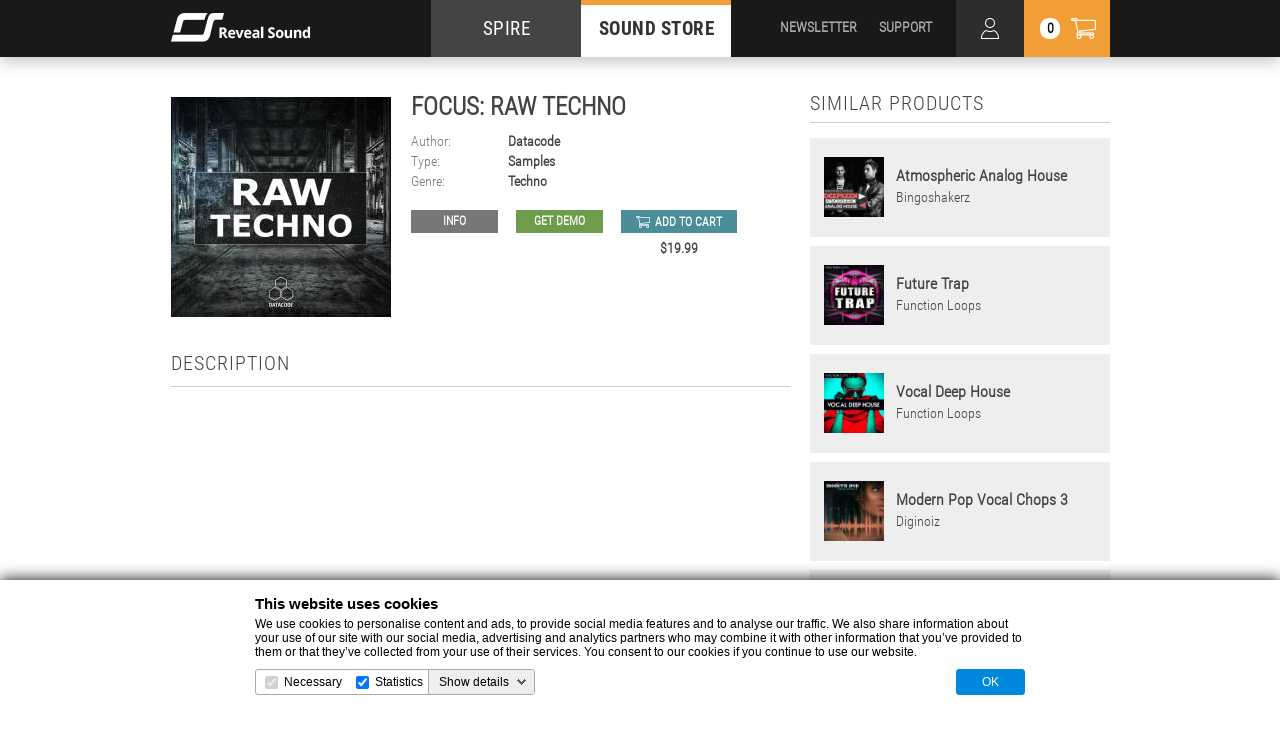

--- FILE ---
content_type: text/html; charset=UTF-8
request_url: https://www.reveal-sound.com/store/product/FOCUS_Raw_Techno
body_size: 13943
content:
<!DOCTYPE html>
<html lang="en">
<head>
  <meta charset="utf-8">
  <meta http-equiv="X-UA-Compatible" content="IE=edge">
  <meta name="description" content="Project Description">
  <meta name="viewport" content="width=device-width, initial-scale=1">
  <title>Reveal Sound :: FOCUS: Raw Techno</title>

  <!--icons-->
  <link rel="apple-touch-icon" sizes="57x57" href="//static.reveal-sound.com/images/touch/apple-touch-icon-57x57.png">
  <link rel="apple-touch-icon" sizes="60x60" href="//static.reveal-sound.com/images/touch/apple-touch-icon-60x60.png">
  <link rel="apple-touch-icon" sizes="72x72" href="//static.reveal-sound.com/images/touch/apple-touch-icon-72x72.png">
  <link rel="apple-touch-icon" sizes="76x76" href="//static.reveal-sound.com/images/touch/apple-touch-icon-76x76.png">
  <link rel="apple-touch-icon" sizes="114x114" href="//static.reveal-sound.com/images/touch/apple-touch-icon-114x114.png">
  <link rel="apple-touch-icon" sizes="120x120" href="//static.reveal-sound.com/images/touch/apple-touch-icon-120x120.png">
  <link rel="apple-touch-icon" sizes="144x144" href="//static.reveal-sound.com/images/touch/apple-touch-icon-144x144.png">
  <link rel="apple-touch-icon" sizes="152x152" href="//static.reveal-sound.com/images/touch/apple-touch-icon-152x152.png">
  <link rel="apple-touch-icon" sizes="180x180" href="//static.reveal-sound.com/images/touch/apple-touch-icon-180x180.png">
<!--  <link rel="icon" type="image/png" href="///images/touch/favicon-32x32.png" sizes="32x32">
  <link rel="icon" type="image/png" href="///images/touch/android-chrome-192x192.png" sizes="192x192">
  <link rel="icon" type="image/png" href="///images/touch/favicon-96x96.png" sizes="96x96">
  <link rel="icon" type="image/png" href="///images/touch/favicon-16x16.png" sizes="16x16">-->
  <link rel="manifest" href="//static.reveal-sound.com/manifest.json">
  <link rel="shortcut icon" href="//static.reveal-sound.com/images/touch/favicon.ico">
  <meta name="msapplication-TileColor" content="#000000">
  <meta name="msapplication-TileImage" content="//static.reveal-sound.com/images/touch/mstile-144x144.png">
  <meta name="msapplication-config" content="//static.reveal-sound.com/browserconfig.xml">
  <meta name="theme-color" content="#000000">

  <!--[if IE]>
  <script src="http://html5shiv.googlecode.com/svn/trunk/html5.js"></script><![endif]-->

  <!--fonts-->
  <link href='https://fonts.googleapis.com/css?family=Open+Sans:400,600,700&amp;subset=latin,cyrillic' rel='stylesheet' type='text/css'>
  <link href='https://fonts.googleapis.com/css?family=Open+Sans+Condensed:300&amp;subset=latin,cyrillic' rel='stylesheet' type='text/css'>
  
  <style type="text/css">
    @font-face {font-family: "MainFont-Bold"; src: url("/fonts/RobotoCondensed-Bold.ttf"); font-weight: 700; font-style: normal;}
    @font-face {font-family: "MainFont-Regular"; src: url("/fonts/RobotoCondensed-Regular.ttf"); font-weight: 400; font-style: normal;}
    @font-face {font-family: "MainFont-Light"; src: url("/fonts/RobotoCondensed-Light.ttf"); font-weight: 300;font-style: normal;}
  </style>

 
  <!--STYLE-->
  <link rel="stylesheet" href="//static.reveal-sound.com/css/style.css?841769347960">
  <link rel="stylesheet" href="//static.reveal-sound.com/css/retina.css?841769347960">
  <link rel="stylesheet" href="//static.reveal-sound.com/css/jquery.mCustomScrollbar.css?841769347960">
  <link rel="stylesheet" href="//static.reveal-sound.com/css/animate.css?841769347960">
  
  

<style>
    .ppg-buy-now-btn{
        display: inline-block;
        background: #19cb92;
        border-radius: 29px;
        color: #fff;
        padding: 14px 42px;
        margin: 10px;
        text-decoration: none;
        font-size: 18px;
        font-weight: 600;
        cursor: pointer;
    }
    .ppg-checkout-modal{
        z-index: 99999;
        display: none;
        background-color: transparent;
        border: 0px none transparent;
        visibility: visible;
        margin: 0px;
        padding: 0px;
        -webkit-tap-highlight-color: transparent;
        position: fixed;
        left: 0px;
        top: 0px;
        width: 100%;
        height: 100%;
    }
    .ppg-checkout-modal.ppg-show{
        display: block;
    }
    .ppg-btn-close {
        display: flex;
        background: #ffffff33;
        height: 34px;
        width: 34px;
        border: solid 1px #ffffff99;
        outline: none;
        border-radius: 8px;
        cursor: pointer;
        position: absolute;
        align-items: center;
        justify-content: center;
        top: 20px;
        right: 35px;
  }
    .ppg-btn-close.ppg-show{
        display: flex;
    }
    .ppg-btn-close img{
        width: 24px;
    }
    .ppg-iframe{
        width: 100%;
        height: 100%;
        border: 0;
        overflow-x: hidden;
        overflow-y: auto;
    }
    .ppg-loader {
        position: absolute;
        top: calc(50% - 24px);
        left: calc(50% - 24px);
        width: 48px;
        height: 48px;
        border: 5px solid #000;
        border-bottom-color: transparent;
        border-radius: 50%;
        display: inline-block;
        box-sizing: border-box;
        animation: ppg-rotation 1s linear infinite;
    }

    @keyframes ppg-rotation {
        0% {
            transform: rotate(0deg);
        }
        100% {
            transform: rotate(360deg);
        }
    } 
</style>


  
          <!-- Global site tag (gtag.js) - Google Analytics -->
        <script async src="https://www.googletagmanager.com/gtag/js?id=UA-39877653-1"></script>
        <script>
            window.dataLayer = window.dataLayer || [];
            function gtag(){dataLayer.push(arguments);}
            gtag('js', new Date());

            gtag('config', 'UA-39877653-1');
        </script>

        <script language="JavaScript">
            /*
            var vId = 'lduk4pXfiHM=';
            var scriptSRC = '/check_affiliate_v2.js';

            var protocol = window.location.protocol;
            if (protocol.indexOf("https") === 0) document.write(unescape("%3Cscript src='https://secure.avangate.com/content" + scriptSRC + "' type='text/javascript'%3E%3C/script%3E"));
            else document.write(unescape("%3Cscript src='http://content.avangate.com" + scriptSRC + "' type='text/javascript'%3E%3C/script%3E"));
                */
        </script>
        <script language="JavaScript">
            /*var avgParams = _checkAvgParams();
            var alreadyChecked = false;
            if (avgParams != null) {
                _AVGSetCookie('_avgCheck', avgParams);
                alreadyChecked = true;
            }
            var avgProds = _avgProds(_AVGGetCookie('_avgCheck'), alreadyChecked, vId); //redirect
            var AVG_AFF = false;var AVG_PRODS = new Array();
            if (avgProds != "-") {
                AVG_AFF = true;
                if(avgProds != 'all') {AVG_PRODS = avgProds.split(',');}
            }*/
        </script>
</head>

<body>

<div class="page-cover" tabindex="-1">
  <div class="loader-inner">
    <div></div>
    <div></div>
    <div></div>
  </div>
</div>

<!--BEGIN PAGE HOLDER -->
<div class="page-holder">

  <!--BEGIN HEADER-->
  <header>
    <div class="top-header">
      <div class="inner">
        <div class="header-logo">
          <a href="/">
            <picture>
              <source media="(max-width:767px)" srcset="//static.reveal-sound.com/images/logo-mobile.png, //static.reveal-sound.com/images/logo-mobile@2x.png 2x">
              <source media="(max-width:1920px)" srcset="//static.reveal-sound.com/images/logo-tablet.png, //static.reveal-sound.com/images/logo-tablet@2x.png 2x">
              <source srcset="//static.reveal-sound.com/images/logo-desktop.png, //static.reveal-sound.com/images/logo-desktop@2x.png 2x">
              <img src="//static.reveal-sound.com/images/logo-desktop.png" alt="">
            </picture>
          </a>
        </div>

        <nav class="main-nav">
          <ul>
            <li>
              <a href="/plug-ins/spire">SPIRE</a>
            </li>
            <li class="current">
              <a href="/store/filter/presets/Spire/newest">SOUND STORE</a>
            </li>
          </ul>
        </nav>

        <div class="mobile-nav-btn">
          <div></div>
        </div>

        <div class="header-cart-btn">
          <div class="cart-counter">0</div>
        </div>
        
        <div class="header-personal-area-btn"></div>

        <div class="search-trigger"></div>

        <div class="header-user-nav">
          <ul>
            <li>
              <a href="/newsletter">NEWSLETTER</a>
            </li>
            <li>
              <a href="/plug-ins/spire/knowledge-base">SUPPORT</a>
            </li>
          </ul>
        </div>

        <div class="cart-dropdown-outer">
          <div class="cart-dropdown-inner">
            <div class="cart-dropdown collapse">
              <div class="loader"><div></div></div>
              <div class="cart-dropdown-title">
                Cart
                <div class="cart-dropdown-close-btn"></div>
              </div>
              <div class="cart-dropdown-list cart-no-items">

                <div class="cart-no-items">No products in cart</div>
                
                <div class="cart-dropdown-scroll"></div>

                <div class="cart-dropdown-button">
                  <div class="log-in-bonuses hidden"><a href="/store/personal/login">Log in</a>Log in to use your bonuses</div>
                  <div class="available-bonuses hidden"><a href="/store/cart/bonus_withdraw?status=1">Apply</a>You can use <span></span> bonuses</div>
                  <div class="discount-bonuses hidden"><a href="/store/cart/bonus_withdraw?status=0">Cancel</a>You will spend <span></span> bonuses</div>
                  <div class="cart-total">Total amount: <span></span> <small>(ex. VAT)</small></div>
                  <div class="cart-bonuses hidden">
                    <a href="/plug-ins/spire/knowledge-base/215">?</a>You will achieve <span></span> bonuses after purchase.
                    <div class="cart-bonuses-message hidden"></div>
                  </div>
                  <div class="blue-btn">
                  <a href="/store/checkout" target="_blank" 
                    class="dropdown-submit checkout-btn">Checkout +</a>
                </div>
                </div>
              </div>
            </div>
          </div>
        </div>

  		<div class="personal-area-dropdown-outer">
          <div class="personal-area-dropdown-inner">
            <div class="personal-area-dropdown collapse">
              <div class="loader"><div></div></div>
              <div class="personal-area-dropdown-title">
                Personal area
                <div class="personal-area-dropdown-close-btn"></div>
              </div>
              <div class="personal-area-dropdown-data-box">
                <div class="personal-area-dropdown-data hidden">
                  <p>
                    <a href="/my-account">Profile</a>
                    &nbsp;
                    <a href="/store/personal/logout" class="logout">Logout</a>
                  </p>
                </div>
                <div class="personal-area-dropdown-restorepw hidden">
                  <form action="/store/personal/restorepw">
                    <div class="error hidden">We've sent you a letter. Check your email</div>
                    <label>E-Mail <input type="text" name="email"></label>
                    <input type="hidden" name="g-recaptcha-response">
                    <p>
                      <input type="submit" value="Restore" >
                &nbsp;
                      <a href="" class="cancelpw">Cancel</a>
                    </p>
                  </form>
                </div>
                <div class="personal-area-dropdown-signin-ok hidden">
                  <div class="error">Check your email to confirm registration.</div>
                  <a href="">Log In</a>
                </div>
                <div class="personal-area-dropdown-signin hidden">
                  <form action="/store/personal/signin">
                    <label>E-Mail <input type="text" name="email"></label>
                    <div class="error hidden">Can not be empty</div>
                    <div class="error hidden">Email address format is incorrect</div>
                    <label>Password <input type="password" name="pass"></label>
                    <div class="error hidden">Can not be empty</div>
                    <div class="error hidden">Illegal format. Use latin chars and digits and this special characters. Should be from 6 to 20 symbols</div>
                    <label>Confirm password <input type="password" name="confirm_pass"></label>
                    <div class="error hidden">Password not match</div>
                    <label><input name="accept" type="checkbox"> I accept <a href="/terms-and-conditions" style="padding: 0px;" target="_blank">Terms</a> and <a href="/privacy-policy" style="padding: 0px;" target="_blank">Privacy Policy</a></label>
                    <input type="hidden" name="g-recaptcha-response">
                    <p>
                      <input type="submit" value="Sign In" disabled="disabled" >
                      &nbsp;
                      <a href="" class="cancel">Cancel</a>
                    </p>
                  </form>
                </div>
                <div class="personal-area-dropdown-confirm hidden">
                  <div class="error">Your account is not activated. We've sent you letter with activation link.</div>
                  <a href="">Log In</a>
                </div>
                <div class="personal-area-dropdown-blocked hidden">
                  <div class="error">Your account is blocked. If you want to find out why <a href="/knowledge.php?49">contact us</a>.</div>
                  <a href="">Log In</a>
                </div>
                <div class="personal-area-dropdown-login hidden">
                  <div class="error hidden">Authorization failed</div>
                    <form action="/store/personal/login">
                      <label>E-Mail: <input type="text" name="email"></label>
                      <label>Password: <input type="password" name="pass"></label>
                      <input type="hidden" name="g-recaptcha-response">
                      <p><input type="submit" value="Log in" ></p>
                            <p><a href="" class="restorepw">Forgot password?</a></p>
                            <p><a href="" class="signin">Create account</a></p>
                    </form>
                  </div>
                </div>
              </div>
            </div>
          </div>

      </div>
    </div>
    <div class="bottom-header">
      <div class="inner">
        <div class="genres-btn">
          <span>Genres</span>
        </div>

        <div class="category-nav">
          <ul>
            <li>
              <a href="/store/presets">presets</a>
            </li>
            <li>
              <a href="/store/samples">samples</a>
            </li>
            <li>
              <a href="/store/templates">templates</a>
            </li>
            <li>
              <a href="/store/bundles">bundles</a>
            </li>
            <li>
              <a href="/store/sale">sale</a>
            </li>
            <li>
              <a href="/store/free">free</a>
            </li>
            <li class="converter">
              <a href="/sounds-convert.html">Converter</a>
            </li>
          </ul>
        </div>

        <div class="header-search-outer">
          <div class="header-search-inner">
            <div class="header-search-title">
              Search
              <div class="header-search-close-btn"></div>
            </div>
            <div class="header-search">
              <form action="/store/search" method="post">
                <input class="search" name="search" type="search" placeholder="search" autocomplete="off">
                <input class="search-btn" type="submit" value="Search">
              </form>
            </div>
            <div class="search-hint"></div>
          </div>
        </div>
      </div>

      <div class="genres-list">
        <div class="genres-list-close"></div>
        <div class="genres-list-dropdown">
          <div class="genres-list-holder collapse">
            <ul>
             <li><a href="/store/all/8-bit">8-Bit</a></li>
             <li><a href="/store/all/90s-classic">90s Classic</a></li>
             <li><a href="/store/all/ambient">Ambient</a></li>
             <li><a href="/store/all/big-room">Big Room</a></li>
             <li><a href="/store/all/breaks">Breaks</a></li>
             <li><a href="/store/all/chill-out-lounge">Chill Out / Lounge</a></li>
             <li><a href="/store/all/cinematic-fx">Cinematic / FX</a></li>
             <li><a href="/store/all/deep-house">Deep House</a></li>
             <li><a href="/store/all/disco-nu-disco">Disco / Nu Disco</a></li>
             <li><a href="/store/all/drumandbass">Drum & Bass</a></li>
             <li><a href="/store/all/dubstep">Dubstep</a></li>
            </ul>
            <ul>
             <li><a href="/store/all/electro-house">Electro House</a></li>
             <li><a href="/store/all/eurodance">Eurodance</a></li>
             <li><a href="/store/all/futurebass">Future Bass</a></li>
             <li><a href="/store/all/future-house">Future House</a></li>
             <li><a href="/store/all/future-rave">Future Rave</a></li>
             <li><a href="/store/all/hardcore-hardstyle">Hardcore / Hardstyle</a></li>
             <li><a href="/store/all/hip-hop-rnb">Hip-Hop / R&B</a></li>
             <li><a href="/store/all/house">House</a></li>
             <li><a href="/store/all/industrial">Industrial</a></li>
             <li><a href="/store/all/jazz">Jazz</a></li>
             <li><a href="/store/all/k-pop">K-Pop</a></li>
            </ul>
            <ul>
             <li><a href="/store/all/melbourne-bounce">Melbourne Bounce</a></li>
             <li><a href="/store/all/melodic-techno">Melodic Techno</a></li>
             <li><a href="/store/all/minimal">Minimal</a></li>
             <li><a href="/store/all/moombahton">Moombahton</a></li>
             <li><a href="/store/all/multi-genre">Multi-genre</a></li>
             <li><a href="/store/all/phonk">Phonk</a></li>
             <li><a href="/store/all/phonkhouse">Phonk house</a></li>
             <li><a href="/store/all/pop">Pop</a></li>
             <li><a href="/store/all/progressive-house">Progressive House</a></li>
             <li><a href="/store/all/psy-trance">Psy-Trance</a></li>
             <li><a href="/store/all/reggaeton">Reggaeton</a></li>
            </ul>
            <ul>
             <li><a href="/store/all/rock">Rock</a></li>
             <li><a href="/store/all/soca-dancehall">Soca / Dancehall</a></li>
             <li><a href="/store/all/synthwave">Synthwave / Retrowave</a></li>
             <li><a href="/store/all/tech-house">Tech House</a></li>
             <li><a href="/store/all/techno">Techno</a></li>
             <li><a href="/store/all/trance">Trance</a></li>
             <li><a href="/store/all/trap">Trap</a></li>
             <li><a href="/store/all/tribal">Tribal</a></li>
             <li><a href="/store/all/tropical-house">Tropical House</a></li>
             <li><a href="/store/all/uplifting-trance">Uplifting Trance</a></li>
             <li><a href="/store/all/vocals">Vocals</a></li>
           </ul>
          

          </div>
        </div>
      </div>
    </div>

    <div class="mobile-nav collapse"></div>
  </header>
  <!--end of HEADER-->






    
  <!--BEGIN MAIN -->
  <div class="main">
    <div class="inner">
        

      <!--page content-->
      <div class="page-content">
        <!--bank-->
        <section class="bank">
          <div class="bank-top">
            <div class="bank-top-left">
              <div class="bank-image">
                <picture>
                  <source media="(max-width:640px)" srcset="//static.reveal-sound.com/store/product/FOCUS_Raw_Techno/files/cover_280.jpg, //static.reveal-sound.com/store/product/FOCUS_Raw_Techno/files/cover_560.jpg 2x">
                  <source media="(max-width:1400px)" srcset="//static.reveal-sound.com/store/product/FOCUS_Raw_Techno/files/cover_220.jpg, //static.reveal-sound.com/store/product/FOCUS_Raw_Techno/files/cover_440.jpg 2x">
                  <source media="(max-width:1920px)" srcset="//static.reveal-sound.com/store/product/FOCUS_Raw_Techno/files/cover_270.jpg, //static.reveal-sound.com/store/product/FOCUS_Raw_Techno/files/cover_540.jpg 2x">
                  <source srcset="//static.reveal-sound.com/store/product/FOCUS_Raw_Techno/files/cover_337.jpg, //static.reveal-sound.com/store/product/FOCUS_Raw_Techno/files/cover_674.jpg 2x">
                  <img src="//static.reveal-sound.com/store/product/FOCUS_Raw_Techno/files/cover_337.jpg" alt="">
                </picture>
              </div>
              <!-- <div class="share-buttons">
                <a href="#" class="facebook">21</a>
                <a href="#" class="twitter">12</a>
                <a href="#" class="google">37</a>
                array(1) {
  [0]=>
  array(2) {
    [0]=>
    string(7) "samples"
    [1]=>
    string(7) "Samples"
  }
}
Array
(
    [0] => Array
        (
            [type_id] => 2
            [type_name] => Sample packs
            [type_alias] => samples
            [subtype_id] => 
            [subtype_name] => 
            [subtype_alias] => 
            [product_id] => 3786
        )

)
              </div> -->
            </div>
            <div class="bank-top-right">
              <h1>FOCUS: Raw Techno</h1>
              <div class="bank-top-data">
                <div class="data-row">
                  <span>Author:</span>
                  <a href="/store/label/datacode">Datacode</a> 
                </div>
                <div class="data-row">
                  <span>Type:</span>
                    <a href="/store/filter/newest/samples">Samples</a>
                </div>
                <div class="data-row genres">
                  <span>Genre:</span>
                  <div class="data-row-items">
                    <a href="/store/filter/newest/techno">Techno</a>
                  </div>
                </div>
              </div>
              <div class="bank-top-buttons">
                <div class="bank-btn info">
                  <a href="//static.reveal-sound.com/store/product/FOCUS_Raw_Techno/files/info.pdf">Info</a>
                </div>
                <div class="bank-btn demo">
                  <a href="//static.reveal-sound.com/store/product/FOCUS_Raw_Techno/files/demo.mp3">GET DEMO</a>
                </div>
                <div class="bank-cart-btn">
                  <div class="bank-btn cart">
                    <a href="#FOCUS_Raw_Techno" >add to cart</a>
                  </div>
                                    <div class="bank-price">$19.99</div>
                </div>
              </div>
            </div>
          </div>


          <div class="bank-description">
            <div class="content-title">
              <h3>Description</h3>
            </div>
            <div class="bank-player">
              <iframe width="962" height="562" src="https://www.youtube.com/embed/3_A0BAKPcbo" frameborder="0" allowfullscreen></iframe>
            </div>
            
Datacode is proud to present FOCUS: Raw Techno a highly focused sample collection for the Raw, Deep, Hypnotic side of Techno! This pack features a unique and inspiring set of raw, upfront Synths, Deep Subs, Pulsating Drums, Lo-Fi Drones and much more. Includes all latest samples, loops, oneshots and beat loop kits for producing Raw Techno and Dark Techno. Royalty-Free!<br /><br />In more detail this pack includes over 900 MB with 297 total files. Explore a distinct collection of samples and loops including Punchy Overdriven Analog Style Kicks, Upfront Basslines, Saturated Percussion and Hi-Hat Loops and an inspiring selection of Cutting Synth Loops, Grainy Textures and 11 Full Multi-Layered Construction Kits from the audio demo with pro level production and polished sounds ready for your next track!<br /><br />PACK DETAILS:<br />• Pack size: 910 MB<br />• 297 Total Files<br />• Tempo 133 BPM<br />• 24 Bit WAV<br /><br />25 Bass Loops<br />24 Synth Loops<br />13 Drone & Texture Loops<br />14 Kick Loops<br />20 Hi-Hat Loops<br />12 Perc Loops<br />13 Clap & Snare Loops<br />11 Beat Loops with Stems<br />(111 Stem Loops with Kick, Bass, Claps, Synth, and more)<br />10 FX<br />20 Kicks <br />14 Perc<br />21 Synths<br />100 Royalty-free

          </div>
        </section>
        <!-- end of bank-->

        <!--other-->
        <section class="other">
          <div class="content-title">
            <h3>other products from this label</h3>
            <div class="more-btn">
              <a href="/store/label/datacode">view all</a>
            </div>
          </div>
          <div class="catalogue-item">
            <div class="catalogue-item-image">
              <a href="/store/product/Tristan_Henry_Underground_House_Vocals"></a>
              <picture>
                <source media="(max-width:1023px)" srcset="//static.reveal-sound.com/store/product/Tristan_Henry_Underground_House_Vocals/files/cover_120.jpg, //static.reveal-sound.com/store/product/Tristan_Henry_Underground_House_Vocals/files/cover_240.jpg 2x">
                <source media="(max-width:1400px)" srcset="//static.reveal-sound.com/store/product/Tristan_Henry_Underground_House_Vocals/files/cover_140.jpg, //static.reveal-sound.com/store/product/Tristan_Henry_Underground_House_Vocals/files/cover_280.jpg 2x">
                <source srcset="//static.reveal-sound.com/store/product/Tristan_Henry_Underground_House_Vocals/files/cover_170.jpg, //static.reveal-sound.com/store/product/Tristan_Henry_Underground_House_Vocals/files/cover_340.jpg 2x">
                <img src="//static.reveal-sound.com/store/product/Tristan_Henry_Underground_House_Vocals/files/cover_170.jpg" alt="">
              </picture>
            </div>
            <div class="catalogue-item-content">
              <div class="catalogue-item-data">
                <div><a href="/store/product/Tristan_Henry_Underground_House_Vocals">Tristan Henry Underground House Vocals</a></div>
                                <div><a href="/store/label/datacode">Datacode</a></div>
              </div>
            </div>
            <div class="catalogue-item-buttons">
              <div class="product-btn play">
                <a href="#play" data-toggle="modal" data-target="#preview-modal" data-modal-content-type="youtube" data-modal-content-id="8hsAhPexU28" data-modal-text=""></a>
              </div>


              <div class="product-btn cart">
                                <a href="#Tristan_Henry_Underground_House_Vocals">$29.99</a>
              </div>
            </div>
          </div>
          <div class="catalogue-item">
            <div class="catalogue-item-image">
              <a href="/store/product/FOCUS_Serum_Progressive_House"></a>
              <picture>
                <source media="(max-width:1023px)" srcset="//static.reveal-sound.com/store/product/FOCUS_Serum_Progressive_House/files/cover_120.jpg, //static.reveal-sound.com/store/product/FOCUS_Serum_Progressive_House/files/cover_240.jpg 2x">
                <source media="(max-width:1400px)" srcset="//static.reveal-sound.com/store/product/FOCUS_Serum_Progressive_House/files/cover_140.jpg, //static.reveal-sound.com/store/product/FOCUS_Serum_Progressive_House/files/cover_280.jpg 2x">
                <source srcset="//static.reveal-sound.com/store/product/FOCUS_Serum_Progressive_House/files/cover_170.jpg, //static.reveal-sound.com/store/product/FOCUS_Serum_Progressive_House/files/cover_340.jpg 2x">
                <img src="//static.reveal-sound.com/store/product/FOCUS_Serum_Progressive_House/files/cover_170.jpg" alt="">
              </picture>
            </div>
            <div class="catalogue-item-content">
              <div class="catalogue-item-data">
                <div><a href="/store/product/FOCUS_Serum_Progressive_House">FOCUS Serum Progressive House</a></div>
                                <div><a href="/store/label/datacode">Datacode</a></div>
              </div>
            </div>
            <div class="catalogue-item-buttons">
              <div class="product-btn play">
                <a href="#play" data-toggle="modal" data-target="#preview-modal" data-modal-content-type="soundcloud" data-modal-content-id="https%3A%2F%2Fapi.soundcloud.com%2Ftracks%2F1564759639" data-modal-text=""></a>
              </div>


              <div class="product-btn cart">
                                <a href="#FOCUS_Serum_Progressive_House">$24.99</a>
              </div>
            </div>
          </div>
          <div class="catalogue-item">
            <div class="catalogue-item-image">
              <a href="/store/product/FOCUS_Tech_House_Drums"></a>
              <picture>
                <source media="(max-width:1023px)" srcset="//static.reveal-sound.com/store/product/FOCUS_Tech_House_Drums/files/cover_120.jpg, //static.reveal-sound.com/store/product/FOCUS_Tech_House_Drums/files/cover_240.jpg 2x">
                <source media="(max-width:1400px)" srcset="//static.reveal-sound.com/store/product/FOCUS_Tech_House_Drums/files/cover_140.jpg, //static.reveal-sound.com/store/product/FOCUS_Tech_House_Drums/files/cover_280.jpg 2x">
                <source srcset="//static.reveal-sound.com/store/product/FOCUS_Tech_House_Drums/files/cover_170.jpg, //static.reveal-sound.com/store/product/FOCUS_Tech_House_Drums/files/cover_340.jpg 2x">
                <img src="//static.reveal-sound.com/store/product/FOCUS_Tech_House_Drums/files/cover_170.jpg" alt="">
              </picture>
            </div>
            <div class="catalogue-item-content">
              <div class="catalogue-item-data">
                <div><a href="/store/product/FOCUS_Tech_House_Drums">FOCUS Tech House Drums</a></div>
                                <div><a href="/store/label/datacode">Datacode</a></div>
              </div>
            </div>
            <div class="catalogue-item-buttons">
              <div class="product-btn play">
                <a href="#play" data-toggle="modal" data-target="#preview-modal" data-modal-content-type="soundcloud" data-modal-content-id="https%3A%2F%2Fapi.soundcloud.com%2Ftracks%2F1786843318" data-modal-text=""></a>
              </div>


              <div class="product-btn cart">
                                <a href="#FOCUS_Tech_House_Drums">$18.95</a>
              </div>
            </div>
          </div>
          <div class="catalogue-item">
            <div class="catalogue-item-image">
              <a href="/store/product/FOCUS_Hard_Techno_Abstract_Percussion"></a>
              <picture>
                <source media="(max-width:1023px)" srcset="//static.reveal-sound.com/store/product/FOCUS_Hard_Techno_Abstract_Percussion/files/cover_120.jpg, //static.reveal-sound.com/store/product/FOCUS_Hard_Techno_Abstract_Percussion/files/cover_240.jpg 2x">
                <source media="(max-width:1400px)" srcset="//static.reveal-sound.com/store/product/FOCUS_Hard_Techno_Abstract_Percussion/files/cover_140.jpg, //static.reveal-sound.com/store/product/FOCUS_Hard_Techno_Abstract_Percussion/files/cover_280.jpg 2x">
                <source srcset="//static.reveal-sound.com/store/product/FOCUS_Hard_Techno_Abstract_Percussion/files/cover_170.jpg, //static.reveal-sound.com/store/product/FOCUS_Hard_Techno_Abstract_Percussion/files/cover_340.jpg 2x">
                <img src="//static.reveal-sound.com/store/product/FOCUS_Hard_Techno_Abstract_Percussion/files/cover_170.jpg" alt="">
              </picture>
            </div>
            <div class="catalogue-item-content">
              <div class="catalogue-item-data">
                <div><a href="/store/product/FOCUS_Hard_Techno_Abstract_Percussion">FOCUS Hard Techno Abstract Percussion</a></div>
                                <div><a href="/store/label/datacode">Datacode</a></div>
              </div>
            </div>
            <div class="catalogue-item-buttons">
              <div class="product-btn play">
                <a href="#play" data-toggle="modal" data-target="#preview-modal" data-modal-content-type="soundcloud" data-modal-content-id="https%3A%2F%2Fapi.soundcloud.com%2Ftracks%2F1818272640" data-modal-text=""></a>
              </div>


              <div class="product-btn cart">
                                <a href="#FOCUS_Hard_Techno_Abstract_Percussion">$18.95</a>
              </div>
            </div>
          </div>
        </section>
        <!-- end of other-->

      </div>
      <!-- end of page content-->

      <!--page aside-->
      <aside class="page-aside">

        <!--similar-->
        <section class="similar">
          <div class="content-title">
            <h3>Similar products</h3>
          </div>
          <div class="similar-product">
            <div class="similar-product-image">
              <img src="//static.reveal-sound.com/store/product/Atmospheric_Analog_House/files/cover_150.jpg" width="75" height="75" alt="">
            </div>
            <div class="similar-product-content">
              <span>Atmospheric Analog House</span> Bingoshakerz            </div>
            <div class="similar-product-cover">
              <div class="similar-product-cover-holder">
                <div class="row">
                  <div class="product-btn more">
                    <a href="/store/product/Atmospheric_Analog_House">more</a>
                  </div>
                  <div class="product-btn play">
                    <a href="#play" data-toggle="modal" data-target="#preview-modal" data-modal-content-type="soundcloud" data-modal-content-id="https%3A%2F%2Fapi.soundcloud.com%2Ftracks%2F233300508" data-modal-text=""></a>
                  </div>
                  <div class="product-btn cart">
                    <a href="#Atmospheric_Analog_House">$16.50</a>
                  </div>
                </div>
                <a href="/store/product/Atmospheric_Analog_House" class="wide-link"></a>
              </div>
            </div>
          </div>
          <div class="similar-product">
            <div class="similar-product-image">
              <img src="//static.reveal-sound.com/store/product/Future_Trap_2/files/cover_150.jpg" width="75" height="75" alt="">
            </div>
            <div class="similar-product-content">
              <span>Future Trap</span> Function Loops            </div>
            <div class="similar-product-cover">
              <div class="similar-product-cover-holder">
                <div class="row">
                  <div class="product-btn more">
                    <a href="/store/product/Future_Trap_2">more</a>
                  </div>
                  <div class="product-btn play">
                    <a href="#play" data-toggle="modal" data-target="#preview-modal" data-modal-content-type="soundcloud" data-modal-content-id="https%3A%2F%2Fapi.soundcloud.com%2Ftracks%2F318605414" data-modal-text=""></a>
                  </div>
                  <div class="product-btn cart">
                    <a href="#Future_Trap_2">$17.90</a>
                  </div>
                </div>
                <a href="/store/product/Future_Trap_2" class="wide-link"></a>
              </div>
            </div>
          </div>
          <div class="similar-product">
            <div class="similar-product-image">
              <img src="//static.reveal-sound.com/store/product/Vocal_Deep_House/files/cover_150.jpg" width="75" height="75" alt="">
            </div>
            <div class="similar-product-content">
              <span>Vocal Deep House</span> Function Loops            </div>
            <div class="similar-product-cover">
              <div class="similar-product-cover-holder">
                <div class="row">
                  <div class="product-btn more">
                    <a href="/store/product/Vocal_Deep_House">more</a>
                  </div>
                  <div class="product-btn play">
                    <a href="#play" data-toggle="modal" data-target="#preview-modal" data-modal-content-type="youtube" data-modal-content-id="7Em2g5hvfds" data-modal-text=""></a>
                  </div>
                  <div class="product-btn cart">
                    <a href="#Vocal_Deep_House">$17.90</a>
                  </div>
                </div>
                <a href="/store/product/Vocal_Deep_House" class="wide-link"></a>
              </div>
            </div>
          </div>
          <div class="similar-product">
            <div class="similar-product-image">
              <img src="//static.reveal-sound.com/store/product/Modern_Pop_Vocal_Chops_3/files/cover_150.jpg" width="75" height="75" alt="">
            </div>
            <div class="similar-product-content">
              <span>Modern Pop Vocal Chops 3</span> Diginoiz            </div>
            <div class="similar-product-cover">
              <div class="similar-product-cover-holder">
                <div class="row">
                  <div class="product-btn more">
                    <a href="/store/product/Modern_Pop_Vocal_Chops_3">more</a>
                  </div>
                  <div class="product-btn play">
                    <a href="#play" data-toggle="modal" data-target="#preview-modal" data-modal-content-type="soundcloud" data-modal-content-id="https%3A%2F%2Fapi.soundcloud.com%2Ftracks%2F346378807" data-modal-text=""></a>
                  </div>
                  <div class="product-btn cart">
                    <a href="#Modern_Pop_Vocal_Chops_3">$25.90</a>
                  </div>
                </div>
                <a href="/store/product/Modern_Pop_Vocal_Chops_3" class="wide-link"></a>
              </div>
            </div>
          </div>
          <div class="similar-product">
            <div class="similar-product-image">
              <img src="//static.reveal-sound.com/store/product/Wonky_Riddim/files/cover_150.jpg" width="75" height="75" alt="">
            </div>
            <div class="similar-product-content">
              <span>Wonky Riddim</span> Audentity Records            </div>
            <div class="similar-product-cover">
              <div class="similar-product-cover-holder">
                <div class="row">
                  <div class="product-btn more">
                    <a href="/store/product/Wonky_Riddim">more</a>
                  </div>
                  <div class="product-btn play">
                    <a href="#play" data-toggle="modal" data-target="#preview-modal" data-modal-content-type="youtube" data-modal-content-id="6HaBGF60pKU" data-modal-text=""></a>
                  </div>
                  <div class="product-btn cart">
                    <a href="#Wonky_Riddim">$19.99</a>
                  </div>
                </div>
                <a href="/store/product/Wonky_Riddim" class="wide-link"></a>
              </div>
            </div>
          </div>
          <div class="similar-product">
            <div class="similar-product-image">
              <img src="//static.reveal-sound.com/store/product/Future_Tropical_Pop/files/cover_150.jpg" width="75" height="75" alt="">
            </div>
            <div class="similar-product-content">
              <span>Future Tropical Pop</span> Audentity Records            </div>
            <div class="similar-product-cover">
              <div class="similar-product-cover-holder">
                <div class="row">
                  <div class="product-btn more">
                    <a href="/store/product/Future_Tropical_Pop">more</a>
                  </div>
                  <div class="product-btn play">
                    <a href="#play" data-toggle="modal" data-target="#preview-modal" data-modal-content-type="youtube" data-modal-content-id="H6Ms22TpIHE" data-modal-text=""></a>
                  </div>
                  <div class="product-btn cart">
                    <a href="#Future_Tropical_Pop">$19.95</a>
                  </div>
                </div>
                <a href="/store/product/Future_Tropical_Pop" class="wide-link"></a>
              </div>
            </div>
          </div>
          <div class="similar-product">
            <div class="similar-product-image">
              <img src="//static.reveal-sound.com/store/product/Vocal_Megapack_10/files/cover_150.png" width="75" height="75" alt="">
            </div>
            <div class="similar-product-content">
              <span>Vocal Megapack 10</span> Audentity Records            </div>
            <div class="similar-product-cover">
              <div class="similar-product-cover-holder">
                <div class="row">
                  <div class="product-btn more">
                    <a href="/store/product/Vocal_Megapack_10">more</a>
                  </div>
                  <div class="product-btn play">
                    <a href="#play" data-toggle="modal" data-target="#preview-modal" data-modal-content-type="youtube" data-modal-content-id="x5l7F_B3XKo" data-modal-text=""></a>
                  </div>
                  <div class="product-btn cart">
                    <a href="#Vocal_Megapack_10">$19.95</a>
                  </div>
                </div>
                <a href="/store/product/Vocal_Megapack_10" class="wide-link"></a>
              </div>
            </div>
          </div>
          <div class="similar-product">
            <div class="similar-product-image">
              <img src="//static.reveal-sound.com/store/product/Mainroom_Tech_House/files/cover_150.jpg" width="75" height="75" alt="">
            </div>
            <div class="similar-product-content">
              <span>Mainroom Tech House</span> Bingoshakerz            </div>
            <div class="similar-product-cover">
              <div class="similar-product-cover-holder">
                <div class="row">
                  <div class="product-btn more">
                    <a href="/store/product/Mainroom_Tech_House">more</a>
                  </div>
                  <div class="product-btn play">
                    <a href="#play" data-toggle="modal" data-target="#preview-modal" data-modal-content-type="soundcloud" data-modal-content-id="https%3A%2F%2Fapi.soundcloud.com%2Ftracks%2F966722731" data-modal-text=""></a>
                  </div>
                  <div class="product-btn cart">
                    <a href="#Mainroom_Tech_House">$18.95</a>
                  </div>
                </div>
                <a href="/store/product/Mainroom_Tech_House" class="wide-link"></a>
              </div>
            </div>
          </div>
          <div class="similar-product">
            <div class="similar-product-image">
              <img src="//static.reveal-sound.com/store/product/Good_Vibes_Only_Vol3/files/cover_150.jpg" width="75" height="75" alt="">
            </div>
            <div class="similar-product-content">
              <span>Good Vibes Only Vol.3</span> Essential Audio Media            </div>
            <div class="similar-product-cover">
              <div class="similar-product-cover-holder">
                <div class="row">
                  <div class="product-btn more">
                    <a href="/store/product/Good_Vibes_Only_Vol3">more</a>
                  </div>
                  <div class="product-btn play">
                    <a href="#play" data-toggle="modal" data-target="#preview-modal" data-modal-content-type="youtube" data-modal-content-id="kfeGhMSq0Os" data-modal-text=""></a>
                  </div>
                  <div class="product-btn cart">
                    <a href="#Good_Vibes_Only_Vol3">$16.95</a>
                  </div>
                </div>
                <a href="/store/product/Good_Vibes_Only_Vol3" class="wide-link"></a>
              </div>
            </div>
          </div>
        </section>
        <!-- end of similar-->

      </aside>
      <!-- end of page aside-->
    </div>
  </div>
  <!--end of MAIN -->

  <!--BEGIN FOOTER-->
  <footer>
    <div class="inner">
      <div class="footer-nav">
        <div class="footer-nav-holder">
          <ul>
            <li>
              <a href="/plug-ins/spire">Spire</a>
            </li>
            <li>
              <a href="/store/filter/presets/Spire/newest">Sound store</a>
            </li>
            <li>
              <a href="/contacts">Contacts</a>
            </li>
          </ul>
          <ul>
            <li>
              <a href="/new-vendor">New vendor</a>
            </li>
            <li>
              <a href="/plug-ins/spire/knowledge-base">Knowledge Base</a>
            </li>
            <li>
              <a href="/sounds-convert.html">Sound converter</a>
            </li>
            <li>
              <a href="/plug-ins/spire/knowledge-base/491">Affiliate Program</a>
            </li>
          </ul>
          <ul>
            <li>
              <a href="/newsletter">Newsletter</a>
            </li>
            <li>
              <a href="/plug-ins/spire/knowledge-base">Support</a>
            </li>
          </ul>
        </div>
      </div>
      <div class="footer-social">
        <a href="https://www.facebook.com/revealsoundspire" class="item-1" target="_blank" rel="noreferrer noopener"></a><a href="https://twitter.com/revealsound" class="item-2" target="_blank" rel="noreferrer noopener"></a><a href="https://www.instagram.com/revealsound/" class="item-6" target="_blank" rel="noreferrer noopener"></a><a href="https://w.soundcloud.com/player/?url=https%3A//api.soundcloud.com/users/30103207&color=ff6600&auto_play=false&show_artwork=false" class="item-3" target="_blank" rel="noreferrer noopener"></a><a href="https://www.youtube.com/c/revealsound" class="item-4" target="_blank" rel="noreferrer noopener"></a><a href="http://www.kvraudio.com/forum/viewforum.php?f=248" class="item-5" target="_blank" rel="noreferrer noopener"></a>
      </div>
      <div class="right-footer"></div>
      <div class="footer-logo">
        <a href="/">
          <picture>
            <source media="(max-width:1400px)" srcset="//static.reveal-sound.com/images/logo-tablet.png, //static.reveal-sound.com/images/logo-tablet@2x.png 2x">
            <source srcset="//static.reveal-sound.com/images/logo-desktop.png, //static.reveal-sound.com/images/logo-desktop@2x.png 2x">
            <img src="//static.reveal-sound.com/images/logo-desktop.png" alt="">
          </picture>
        </a>
        <small class="footer-copyright">&copy; 2026 REVEAL SOUND PTY LTD</small>
        <small class="terms-and-conditions"><a href="/terms-and-conditions">Terms and conditions</a></small>
        <small class="terms-and-conditions"><a href="/privacy-policy">Privacy policy</a></small>
      </div>
    </div>
  </footer>
  <!--end of FOOTER-->

</div>
<!-- end of PAGE HOLDER -->

<!--browser warning-->
<div class="modal fade" id="browser-warning" tabindex="-1" role="dialog" aria-hidden="true">
  <div class="modal-dialog">
    <div class="modal-content">
      <div class="modal-wide-close" data-dismiss="modal"></div>
      <div class="modal-body">
        <div class="modal-small-close" data-dismiss="modal"></div>
        <div class="browser-warning modal-frame">
          <p> Unfortunately, the version of your web browser is out of date </p>
          <p> Some items may be displayed incorrectly </p>
          <p> Please upgrade to more recent versions </p>
          <p> You can do this by clicking the link
            <a href="http://browsehappy.com/" target="_blank" rel="noreferrer noopener"> http://browsehappy.com/ </a>
          </p>
        </div>
      </div>
    </div>
  </div>
</div>
<!-- end of browser warning-->

<div class="modal fade" id="preview-modal" tabindex="-1" role="dialog" aria-hidden="true">
  <div class="modal-dialog">
    <div class="modal-content">
      <div class="modal-wide-close" data-dismiss="modal"></div>
      <div class="modal-body preview-modal-body">
        <div class="preview-modal modal-frame">
          <div class="modal-small-close" data-dismiss="modal"></div>
          <iframe class="preview-iframe" width="100%" height="350" src=""></iframe>
          <div class="preview-modal-footer">

          </div>
        </div>
      </div>
    </div>
  </div>
</div>

<!--JS-->
<script src="https://www.google.com/recaptcha/api.js?render=6Les0OYkAAAAAHzCxQH79rchlSYTagaYhJuoRoEh"></script>
<script type="text/javascript">
    var GCATPCHA_SITE_KEY = "6Les0OYkAAAAAHzCxQH79rchlSYTagaYhJuoRoEh";
</script>


<!-- Yandex.Metrika counter -->
<script type="text/javascript" >
   (function(m,e,t,r,i,k,a){m[i]=m[i]||function(){(m[i].a=m[i].a||[]).push(arguments)};
   m[i].l=1*new Date();
   for (var j = 0; j < document.scripts.length; j++) {if (document.scripts[j].src === r) { return; }}
   k=e.createElement(t),a=e.getElementsByTagName(t)[0],k.async=1,k.src=r,a.parentNode.insertBefore(k,a)})
   (window, document, "script", "https://mc.yandex.com/metrika/tag.js", "ym");

   ym(97996245, "init", {
        clickmap:true,
        trackLinks:true,
        accurateTrackBounce:true,
        webvisor:true,
        ecommerce:"dataLayer"
   });
</script>
<noscript><div><img src="https://mc.yandex.com/watch/97996245" style="position:absolute; left:-9999px;" alt="" /></div></noscript>
<!-- /Yandex.Metrika counter -->


<script src="//static.reveal-sound.com/js/jquery-3.5.1.min.js"></script>
<script src="//static.reveal-sound.com/js/owl.carousel.min.js"></script>
<script src="//static.reveal-sound.com/js/picturefill.min.js"></script>
<script src="//static.reveal-sound.com/js/bootstrap.min.js"></script>
<script src="//static.reveal-sound.com/js/jquery.mCustomScrollbar.js"></script>
<script src="//static.reveal-sound.com/js/jquery.touchSwipe.min.js"></script>
<script src="//static.reveal-sound.com/js/jquery.uniform.js"></script>
<script src="//static.reveal-sound.com/js/rsdropdown.js?841769347960"></script>
<script src="//static.reveal-sound.com/js/scripts.js?841769347960"></script>
<script src="//static.reveal-sound.com/test_a/js/dev.js?841769347960"></script>

        <div style="position: absolute; left: -1000px; top: -1000px">
            <!-- Global site tag (gtag.js) - Google Ads: 10952862767 -->
            <script async src="https://www.googletagmanager.com/gtag/js?id=AW-10952862767"></script>
            <script>
                window.dataLayer = window.dataLayer || [];
                function gtag(){dataLayer.push(arguments);}
                gtag('js', new Date());

                gtag('config', 'AW-10952862767');
            </script>
        </div>
        
        <div id="rs_cookie_declaration" style="position: fixed; left: 0px; bottom: 0px; width: 100%; height: auto; background-color: #fff; color: #000; display: block; box-sizing: border-box; box-shadow: 0px 0px 15px #000; transition: all 0.3s; z-index: 10000000;">
                <style>
                        #rs_cookie_declaration * {
                                font: 12px sans-serif;
                                text-align: left;
                        }

                        #rs_cookie_declaration .container {
                                position: relative;
                                width: 100%;
                                max-width: 800px;
                                height: auto;
                                margin: 0px auto;
                                padding: 15px;
                                background-color: #fff;
                                display: block;
                                box-sizing: border-box;
                        }

                        #rs_cookie_declaration .container a,
                        #rs_cookie_declaration .container a:visited {
                                color: #000;
                                text-decoration: underline;
                        }

                        #rs_cookie_declaration .container a:hover {
                                text-decoration: none;
                        }

                        #rs_cookie_declaration .container .title {
                                position: relative;
                                margin-bottom: 5px;
                                font: 15px sans-serif;
                                font-weight: bold;
                                display: inline-block;
                                box-sizing: border-box;
                        }

                        #rs_cookie_declaration .container .panel-main-wrapper {
                                position: relative;
                                width: 100%;
                                height: auto; 
                                font: 12px sans-serif;
                                white-space: nowrap;
                                display: flex; 
                                flex-direction: row;
                                align-items: center;
                                justify-content: space-between;
                                box-sizing: border-box;
                                overflow: hidden;
                        }

                        #rs_cookie_declaration .container .panel-main-wrapper .panel-main {
                                position: relative;
                                width: auto;
                                height: auto; 
                                margin: 10px 5px 10px 0px;
                                border: 1px solid #aaa;
                                border-radius: 3px;
                                display: flex; 
                                flex-direction: row;
                                align-items: center;
                                justify-content: flex-start;
                                box-sizing: border-box;
                                overflow: hidden;
                        }

                        #rs_cookie_declaration .panel-main .chk {
                                position: relative;
                                padding: 0px 5px;
                                display: flex; 
                                flex-direction: row;
                                align-items: center;
                                justify-content: flex-start;
                                cursor: pointer;
                        }

                        #rs_cookie_declaration .panel-main .chk input[type='checkbox'] {
                                -webkit-appearance: checkbox !important;
                                -moz-appearance: checkbox !important;
                                -ms-appearance: checkbox !important;
                                -o-appearance: checkbox !important;
                                appearance: checkbox !important;
                                cursor: pointer;
                        }

                        #rs_cookie_declaration .panel-main .chk label {
                                position: relative;
                                padding: 0px;
                                display: inline-block;
                        }

                        #rs_cookie_declaration .panel-main .btn-details::before {
                                content: 'Show details';
                        }

                        #rs_cookie_declaration .panel-main .btn-details {
                                position: relative;
                                padding: 5px 25px 5px 10px;
                                background-color: #eee;
                                background-image: url([data-uri]);
                                background-repeat: no-repeat;
                                background-position: 92% center;
                                border-left: 1px solid #aaa;
                                display: inline-block;
                                cursor: pointer;
                        }

                        #rs_cookie_declaration .panel-main .btn-details.open::before {
                                content: 'Hide details';
                        }

                        #rs_cookie_declaration .panel-main .btn-details.open {
                                background-image: url([data-uri]);
                        }

                        #rs_cookie_declaration .btn-ok {
                                position: relative;
                                width: auto;
                                height: auto; 
                                padding: 5px 25px;
                                background-color: #08d;
                                border: 1px solid #08d;
                                border-radius: 3px;
                                color: #fff;
                                display: inline-block;
                                cursor: pointer;
                        }

                        #rs_cookie_declaration .cookie-declaration-content-wrapper {
                                position: relative;
                                width: 100%;
                                height: auto; 
                                font: 13px sans-serif;
                                display: none; 
                                flex-direction: column;
                                align-items: flex-start;
                                justify-content: flex-start;
                                box-sizing: border-box;
                                overflow: hidden;
                        }

                        #rs_cookie_declaration .cookie-declaration-content-wrapper .panel-bookmarks {
                                position: relative;
                                width: 100%;
                                height: auto; 
                                padding: 0px;
                                border-top: none;
                                display: flex; 
                                flex-direction: row;
                                align-items: flex-end;
                                justify-content: flex-start;
                                box-sizing: border-box;
                                overflow: hidden;
                        }

                        #rs_cookie_declaration .cookie-declaration-content-wrapper .panel-bookmarks .bookmark {
                                position: relative; 
                                width: auto; 
                                height: 100%; 
                                padding: 10px 20px; 
                                background-color: #eee;
                                border: 1px solid transparent; 
                                border-right: 1px solid #fff; 
                                border-bottom: 1px solid #aaa; 
                                font-size: 12px; 
                                display: inline-block; 
                                box-sizing: border-box; 
                                white-space: nowrap;
                                cursor: pointer;
                                transition: all 0.3s;
                        }

                        #rs_cookie_declaration .cookie-declaration-content-wrapper .panel-bookmarks .bookmark.current {
                                background-color: transparent;
                                border: 1px solid #aaa; 
                                border-bottom: 1px solid transparent; 
                                cursor: default;
                        }

                        #rs_cookie_declaration .cookie-declaration-content-wrapper .panel-bookmarks .bookmark:first-child {
                                border-radius: 3px 0px 0px 0px; 
                        }

                        #rs_cookie_declaration .cookie-declaration-content-wrapper .panel-bookmarks .bookmark:last-child {
                                border-radius: 0px 3px 0px 0px; 
                        }

                        #rs_cookie_declaration .cookie-declaration-content-wrapper .panel-bookmarks .bookmark-empty {
                                position: relative; 
                                width: 100%;
                                background-color: transparent;
                                border: none; 
                                border-bottom: 1px solid #aaa; 
                                display: inline-block; 
                                cursor: default;
                        }

                        #rs_cookie_declaration .cookie-declaration-content-wrapper .container-content {
                                position: relative;
                                width: 100%;
                                height: auto;
                                max-height: 150px;
                                padding: 15px;
                                border: 1px solid #aaa; 
                                border-top: none; 
                                display: none; 
                                box-sizing: border-box;
                                overflow-y: auto;
                        }

                        #rs_cookie_declaration .cookie-declaration-content-wrapper .container-content.show {
                                display: inline-block; 
                        }

                        .cookie-declaration-content-wrapper .container-content table {
                                width: 100%;
                                table-layout: fixed;
                                border-collapse: collapse;
                        }

                        .cookie-declaration-content-wrapper .container-content table tr {
                                border-bottom: 1px solid #aaa;
                        }

                        .cookie-declaration-content-wrapper .container-content table tr:last-child {
                                border: none;
                        }

                        .cookie-declaration-content-wrapper .container-content table th,
                        .cookie-declaration-content-wrapper .container-content table td {
                                padding: 10px;
                        }

                        .cookie-declaration-content-wrapper .container-content table th {
                                background-color: #efefef;
                                font-size: 12px;
                                font-weight: bold !important;
                                text-align: left;
                        }

                        .cookie-declaration-content-wrapper .container-content table th:nth-of-type(1),
                        .cookie-declaration-content-wrapper .container-content table td:nth-of-type(1) {
                                width: 15%;
                        }

                        .cookie-declaration-content-wrapper .container-content table th:nth-of-type(2),
                        .cookie-declaration-content-wrapper .container-content table td:nth-of-type(2) {
                                width: 15%;
                        }

                        .cookie-declaration-content-wrapper .container-content table th:nth-of-type(3),
                        .cookie-declaration-content-wrapper .container-content table td:nth-of-type(3) {
                                width: 40%;
                        }

                        .cookie-declaration-content-wrapper .container-content table th:nth-of-type(4),
                        .cookie-declaration-content-wrapper .container-content table td:nth-of-type(4) {
                                width: 15%;
                        }

                        .cookie-declaration-content-wrapper .container-content table th:nth-of-type(5),
                        .cookie-declaration-content-wrapper .container-content table td:nth-of-type(5) {
                                width: 15%;
                        }

                        .cookie-declaration-content-wrapper .container-content table td.description {
                                background-color: #efefef;
                        }


                </style>

                <div class="container">
                        <div style="position: relative; width: auto; height: auto;">
                                <div class="title">This website uses cookies</div><br />
                                We use cookies to personalise content and ads, to provide social media features and to analyse our traffic. We also share information about your use of our site with our social media, advertising and analytics partners who may combine it with other information that you’ve provided to them or that they’ve collected from your use of their services. You consent to our cookies if you continue to use our website.
                        </div>

                        <div class="panel-main-wrapper">
                                <div class="panel-main">
                                        <div class="chk" title="Mandatory - can not be deselected. Necessary cookies help make a website usable by enabling basic functions like page navigation and access to secure areas of the website. The website cannot function properly without these cookies.">
                                                <input type="checkbox" checked="" disabled="" />&nbsp;<label>Necessary</label>
                                        </div>
                                        <div class="chk" title="Statistic cookies help website owners to understand how visitors interact with websites by collecting and reporting information anonymously.">
                                                <input class="chk_statistics" type="checkbox" checked="" />&nbsp;<label>Statistics</label>
                                        </div>
<!--
                                        <div class="chk" title="Preference cookies enable a website to remember information that changes the way the website behaves or looks, like your preferred language or the region that you are in.">
                                                <input type="checkbox" checked="" />&nbsp;<label>Preferences</label>
                                        </div>
                                        <div class="chk" title="Marketing cookies are used to track visitors across websites. The intention is to display ads that are relevant and engaging for the individual user and thereby more valuable for publishers and third party advertisers.">
                                                <input type="checkbox" checked="" />&nbsp;<label>Marketing</label>
                                        </div>
-->
                                        <div class="btn-details"></div>
                                </div>
                                <div class="btn-ok">
                                        OK
                                </div>
                        </div>

                        <div class="cookie-declaration-content-wrapper">
                                <div class="panel-bookmarks">
                                        <div class="bookmark current" data-index="0">
                                                Cookies declaration
                                        </div>
                                        <div class="bookmark" data-index="1">
                                                About cookies
                                        </div>
                                        <div class="bookmark" data-index="2">
                                                Services
                                        </div>
                                        <div class="bookmark" data-index="3">
                                                Fonts
                                        </div>
                                        <div class="bookmark-empty">
                                                &nbsp;
                                        </div>
                                </div>
                                <div class="container-content show">
                                        <table>
                                                <tr>
                                                        <td colspan="5" class="description">
                                                                Necessary cookies help make a website usable by enabling basic functions like page navigation and access to secure areas of the website. The website cannot function properly without these cookies.
                                                        </td>
                                                </tr>
                                                <tr>
                                                        <th>Name</th>
                                                        <th>Provider</th>
                                                        <th>Purpose</th>
                                                        <th>Expiry</th>
                                                        <th>Type</th>
                                                </tr>
                                                <tr>
                                                        <td>PHPSESSID</td>
                                                        <td>reveal-sound.com</td>
                                                        <td>Preserves user session state across page requests.</td>
                                                        <td>Session</td>
                                                        <td>HTTP</td>
                                                </tr>
                                                <tr>
                                                        <td>CART_SHOW</td>
                                                        <td>reveal-sound.com</td>
                                                        <td>Cart show/hide</td>
                                                        <td>Session</td>
                                                        <td>HTTP</td>
                                                </tr>
                                                <tr>
                                                        <td>__cfduid</td>
                                                        <td>reveal-sound.com</td>
                                                        <td>Used by the content network, Cloudflare, to identify trusted web traffic.</td>
                                                        <td>1 year</td>
                                                        <td>HTTP</td>
                                                </tr>
                                                <tr>
                                                        <td colspan="5" class="description">
                                                                We use Youtube service to demonstrate our products.
                                                        </td>
                                                </tr>
                                                <tr>
                                                        <th>Name</th>
                                                        <th>Provider</th>
                                                        <th>Purpose</th>
                                                        <th>Expiry</th>
                                                        <th>Type</th>
                                                </tr>
                                                <tr>
                                                        <td>GPS</td>
                                                        <td>youtube.com</td>
                                                        <td>Registers a unique ID on mobile devices to enable tracking based on geographical GPS location.</td>
                                                        <td>1 day</td>
                                                        <td>HTTP</td>
                                                </tr>
                                                <tr>
                                                        <td>IDE</td>
                                                        <td>doubleclick.net</td>
                                                        <td>Used by Google DoubleClick to register and report the website user's actions after viewing or clicking one of the advertiser's ads with the purpose of measuring the efficacy of an ad and to present targeted ads to the user.</td>
                                                        <td>1 year</td>
                                                        <td>HTTP</td>
                                                </tr>
                                                <tr>
                                                        <td>PREF</td>
                                                        <td>youtube.com</td>
                                                        <td>Registers a unique ID that is used by Google to keep statistics of how the visitor uses YouTube videos acr oss different websites.</td>
                                                        <td>8 months</td>
                                                        <td>HTTP</td>
                                                </tr>
                                                <tr>
                                                        <td>test_cookie</td>
                                                        <td>doubleclick.net</td>
                                                        <td>Used to check if the user's browser supports cookies.</td>
                                                        <td>1 day</td>
                                                        <td>HTTP</td>
                                                </tr>
                                                <tr>
                                                        <td>VISITOR_INFO1_LIVE</td>
                                                        <td>youtube.com</td>
                                                        <td>Tries to estimate the users' bandwidth on pages with integrated YouTube videos.</td>
                                                        <td>179 days</td>
                                                        <td>HTTP</td>
                                                </tr>
                                                <tr>
                                                        <td>YSC</td>
                                                        <td>youtube.com</td>
                                                        <td>Registers a unique ID to keep statistics of what videos from YouTube the user has seen.</td>
                                                        <td>Session</td>
                                                        <td>HTTP</td>
                                                </tr>
                                                <tr>
                                                        <td>yt-remote-cast-installed</td>
                                                        <td>youtube.com</td>
                                                        <td>Stores the user's video player preferences using embedded YouTube video</td>
                                                        <td>Session</td>
                                                        <td>HTML</td>
                                                </tr>
                                                <tr>
                                                        <td>yt-remote-connected-devices</td>
                                                        <td>youtube.com</td>
                                                        <td>Stores the user's video player preferences using embedded YouTube video</td>
                                                        <td>Persistent</td>
                                                        <td>HTML</td>
                                                </tr>
                                                <tr>
                                                        <td>yt-remote-device-id</td>
                                                        <td>youtube.com</td>
                                                        <td>Stores the user's video player preferences using embedded YouTube video</td>
                                                        <td>Persistent</td>
                                                        <td>HTML</td>
                                                </tr>
                                                <tr>
                                                        <td>yt-remote-fast-check-period</td>
                                                        <td>youtube.com</td>
                                                        <td>Stores the user's video player preferences using embedded YouTube video</td>
                                                        <td>Session</td>
                                                        <td>HTML</td>
                                                </tr>
                                                <tr>
                                                        <td>yt-remote-session-app</td>
                                                        <td>youtube.com</td>
                                                        <td>Stores the user's video player preferences using embedded YouTube video</td>
                                                        <td>Session</td>
                                                        <td>HTML</td>
                                                </tr>
                                                <tr>
                                                        <td>yt-remote-session-name</td>
                                                        <td>youtube.com</td>
                                                        <td>Stores the user's video player preferences using embedded YouTube video</td>
                                                        <td>Session</td>
                                                        <td>HTML</td>
                                                </tr>
                                                <tr>
                                                        <td colspan="5" class="description">
                                                                Marketing cookies are used to track visitors across websites. The intention is to display ads that are relevant and engaging for the individual user and thereby more valuable for publishers and third party advertisers.
                                                        </td>
                                                </tr>
                                                <tr>
                                                        <th>Name</th>
                                                        <th>Provider</th>
                                                        <th>Purpose</th>
                                                        <th>Expiry</th>
                                                        <th>Type</th>
                                                </tr>
                                                <tr>
                                                        <td>collect</td>
                                                        <td>google-analytics.com</td>
                                                        <td>Used to send data to Google Analytics about the visitor's device and behavior. Tracks the visitor across devices and marketing channels.</td>
                                                        <td>Session</td>
                                                        <td>Pixel</td>
                                                </tr>
                                                <tr>
                                                        <td>__utma</td>
                                                        <td>google.com</td>
                                                        <td>Creates persistent ID to track visitors across multiple visits.</td>
                                                        <td>2 years</td>
                                                        <td>Visitor</td>
                                                </tr>
                                                <tr>
                                                        <td>__utmz</td>
                                                        <td>google.com</td>
                                                        <td>Identifies which traffic source brought the user to the site.</td>
                                                        <td>6 months</td>
                                                        <td>Campaign</td>
                                                </tr>
                                                <tr>
                                                        <td>__utmb</td>
                                                        <td>google.com</td>
                                                        <td>Ties together all page views and actions within a visit.</td>
                                                        <td>30 minutes</td>
                                                        <td>Session</td>
                                                </tr>
                                        </table>
                                </div>
                                <div class="container-content">
                                    Cookies are small text files that can be used by websites to make a user's experience more efficient.<br><br>The law states that we can store cookies on your device if they are strictly necessary for the operation of this site. For all other types of cookies we need your permission.<br><br>This site uses different types of cookies. Some cookies are placed by third party services that appear on our pages.<br><br>You can at any time change or withdraw your consent from the <a href="javascript: gotoCookieDeclaration();">Cookie Declaration</a> on our website.<br><br>Learn more about who we are, how you can contact us and how we process personal data in our <a href="//reveal-sound.com/privacy-policy" target="_blank">Privacy Policy</a>.<br><br>Your consent applies to the following domains: www.reveal-sound.com, static.reveal-sound.com<br><br>
                                </div>
                                <div class="container-content">
                                    <table>
                                        <tr>
                                            <td class="description">
                                                We use the following services.
                                            </td>
                                        </tr>
                                        <tr>
                                            <td>Mailchimp widget</td>
                                        </tr>
                                        <tr>
                                            <td>Google Tag Manager</td>
                                        </tr>
                                        <tr>
                                            <td>Google Analytics</td>
                                        </tr>
                                    </table>
                                </div>
                                <div class="container-content">
                                    <table>
                                        <tr>
                                            <td class="description">
                                                We use the following fonts.
                                            </td>
                                        </tr>
                                        <tr>
                                            <td>Google Fonts</td>
                                        </tr>
                                    </table>
                                </div>
                        </div>
                </div>

                <script type="text/javascript">
                        var rs_cookie_declaration = document.getElementById('rs_cookie_declaration');
                        var rs_cookie_declaration_btn_details = document.getElementById('rs_cookie_declaration').querySelector('.panel-main-wrapper').querySelector('.btn-details');
                        var rs_cookie_declaration_panel_bookmarks = rs_cookie_declaration.querySelectorAll('.bookmark');
                        var rs_cookie_declaration_btn_ok = document.getElementById('rs_cookie_declaration').querySelector('.btn-ok');
                        var rs_cookie_declaration_chk_statistics = document.getElementById('rs_cookie_declaration').querySelector('.chk_statistics');

                        rs_cookie_declaration_btn_ok.onclick = function() {
                                var expire = new Date();

                                if (rs_cookie_declaration_chk_statistics.checked === true) {
                                    var val = "1";
                                    expire.setFullYear(expire.getFullYear() + 1); // year
                                } else {
                                    var val = "0";
                                    expire = new Date(Date.now() + 604800e3); // week
                                }

                                document.cookie = "cookie_statistics=" + val + ";expires=" + expire.toUTCString() + ";path=/";

                                rs_cookie_declaration.remove();
                        };

                        rs_cookie_declaration_btn_details.onclick = function() {
                                var container_content_wrapper = document.getElementById('rs_cookie_declaration').querySelector('.cookie-declaration-content-wrapper');
                                if (rs_cookie_declaration_btn_details.classList.contains('open')) {
                                        rs_cookie_declaration_btn_details.classList.remove('open');
                                        container_content_wrapper.style.display = "none";
                                } else {
                                        rs_cookie_declaration_btn_details.classList.add('open');
                                        container_content_wrapper.style.display = "flex";
                                }
                        };

                        function changeBookmark(num) {
                                var rscd = document.getElementById('rs_cookie_declaration');
                                var bookmarks = rscd.querySelectorAll('.bookmark');
                                var containers_content = rscd.querySelectorAll('.container-content');

                                for (var n = 0; n < bookmarks.length; n ++) {
                                        bookmarks[n].classList.remove("current");
                                        containers_content[n].classList.remove("show");
                                }

                                bookmarks[num].classList.add("current");
                                containers_content[num].classList.add("show");
                        }

                        for (var i = 0; i < rs_cookie_declaration_panel_bookmarks.length; i++) {
                                rs_cookie_declaration_panel_bookmarks[i].onclick = function(e) {
                                        changeBookmark(e.target.getAttribute("data-index"));
                                };
                        }

                        function gotoCookieDeclaration() {
                                changeBookmark(0);
                        }
                </script>
        </div>



</body>
</html>


--- FILE ---
content_type: text/html; charset=utf-8
request_url: https://www.google.com/recaptcha/api2/anchor?ar=1&k=6Les0OYkAAAAAHzCxQH79rchlSYTagaYhJuoRoEh&co=aHR0cHM6Ly93d3cucmV2ZWFsLXNvdW5kLmNvbTo0NDM.&hl=en&v=N67nZn4AqZkNcbeMu4prBgzg&size=invisible&anchor-ms=40000&execute-ms=30000&cb=8lom8zuhinut
body_size: 48816
content:
<!DOCTYPE HTML><html dir="ltr" lang="en"><head><meta http-equiv="Content-Type" content="text/html; charset=UTF-8">
<meta http-equiv="X-UA-Compatible" content="IE=edge">
<title>reCAPTCHA</title>
<style type="text/css">
/* cyrillic-ext */
@font-face {
  font-family: 'Roboto';
  font-style: normal;
  font-weight: 400;
  font-stretch: 100%;
  src: url(//fonts.gstatic.com/s/roboto/v48/KFO7CnqEu92Fr1ME7kSn66aGLdTylUAMa3GUBHMdazTgWw.woff2) format('woff2');
  unicode-range: U+0460-052F, U+1C80-1C8A, U+20B4, U+2DE0-2DFF, U+A640-A69F, U+FE2E-FE2F;
}
/* cyrillic */
@font-face {
  font-family: 'Roboto';
  font-style: normal;
  font-weight: 400;
  font-stretch: 100%;
  src: url(//fonts.gstatic.com/s/roboto/v48/KFO7CnqEu92Fr1ME7kSn66aGLdTylUAMa3iUBHMdazTgWw.woff2) format('woff2');
  unicode-range: U+0301, U+0400-045F, U+0490-0491, U+04B0-04B1, U+2116;
}
/* greek-ext */
@font-face {
  font-family: 'Roboto';
  font-style: normal;
  font-weight: 400;
  font-stretch: 100%;
  src: url(//fonts.gstatic.com/s/roboto/v48/KFO7CnqEu92Fr1ME7kSn66aGLdTylUAMa3CUBHMdazTgWw.woff2) format('woff2');
  unicode-range: U+1F00-1FFF;
}
/* greek */
@font-face {
  font-family: 'Roboto';
  font-style: normal;
  font-weight: 400;
  font-stretch: 100%;
  src: url(//fonts.gstatic.com/s/roboto/v48/KFO7CnqEu92Fr1ME7kSn66aGLdTylUAMa3-UBHMdazTgWw.woff2) format('woff2');
  unicode-range: U+0370-0377, U+037A-037F, U+0384-038A, U+038C, U+038E-03A1, U+03A3-03FF;
}
/* math */
@font-face {
  font-family: 'Roboto';
  font-style: normal;
  font-weight: 400;
  font-stretch: 100%;
  src: url(//fonts.gstatic.com/s/roboto/v48/KFO7CnqEu92Fr1ME7kSn66aGLdTylUAMawCUBHMdazTgWw.woff2) format('woff2');
  unicode-range: U+0302-0303, U+0305, U+0307-0308, U+0310, U+0312, U+0315, U+031A, U+0326-0327, U+032C, U+032F-0330, U+0332-0333, U+0338, U+033A, U+0346, U+034D, U+0391-03A1, U+03A3-03A9, U+03B1-03C9, U+03D1, U+03D5-03D6, U+03F0-03F1, U+03F4-03F5, U+2016-2017, U+2034-2038, U+203C, U+2040, U+2043, U+2047, U+2050, U+2057, U+205F, U+2070-2071, U+2074-208E, U+2090-209C, U+20D0-20DC, U+20E1, U+20E5-20EF, U+2100-2112, U+2114-2115, U+2117-2121, U+2123-214F, U+2190, U+2192, U+2194-21AE, U+21B0-21E5, U+21F1-21F2, U+21F4-2211, U+2213-2214, U+2216-22FF, U+2308-230B, U+2310, U+2319, U+231C-2321, U+2336-237A, U+237C, U+2395, U+239B-23B7, U+23D0, U+23DC-23E1, U+2474-2475, U+25AF, U+25B3, U+25B7, U+25BD, U+25C1, U+25CA, U+25CC, U+25FB, U+266D-266F, U+27C0-27FF, U+2900-2AFF, U+2B0E-2B11, U+2B30-2B4C, U+2BFE, U+3030, U+FF5B, U+FF5D, U+1D400-1D7FF, U+1EE00-1EEFF;
}
/* symbols */
@font-face {
  font-family: 'Roboto';
  font-style: normal;
  font-weight: 400;
  font-stretch: 100%;
  src: url(//fonts.gstatic.com/s/roboto/v48/KFO7CnqEu92Fr1ME7kSn66aGLdTylUAMaxKUBHMdazTgWw.woff2) format('woff2');
  unicode-range: U+0001-000C, U+000E-001F, U+007F-009F, U+20DD-20E0, U+20E2-20E4, U+2150-218F, U+2190, U+2192, U+2194-2199, U+21AF, U+21E6-21F0, U+21F3, U+2218-2219, U+2299, U+22C4-22C6, U+2300-243F, U+2440-244A, U+2460-24FF, U+25A0-27BF, U+2800-28FF, U+2921-2922, U+2981, U+29BF, U+29EB, U+2B00-2BFF, U+4DC0-4DFF, U+FFF9-FFFB, U+10140-1018E, U+10190-1019C, U+101A0, U+101D0-101FD, U+102E0-102FB, U+10E60-10E7E, U+1D2C0-1D2D3, U+1D2E0-1D37F, U+1F000-1F0FF, U+1F100-1F1AD, U+1F1E6-1F1FF, U+1F30D-1F30F, U+1F315, U+1F31C, U+1F31E, U+1F320-1F32C, U+1F336, U+1F378, U+1F37D, U+1F382, U+1F393-1F39F, U+1F3A7-1F3A8, U+1F3AC-1F3AF, U+1F3C2, U+1F3C4-1F3C6, U+1F3CA-1F3CE, U+1F3D4-1F3E0, U+1F3ED, U+1F3F1-1F3F3, U+1F3F5-1F3F7, U+1F408, U+1F415, U+1F41F, U+1F426, U+1F43F, U+1F441-1F442, U+1F444, U+1F446-1F449, U+1F44C-1F44E, U+1F453, U+1F46A, U+1F47D, U+1F4A3, U+1F4B0, U+1F4B3, U+1F4B9, U+1F4BB, U+1F4BF, U+1F4C8-1F4CB, U+1F4D6, U+1F4DA, U+1F4DF, U+1F4E3-1F4E6, U+1F4EA-1F4ED, U+1F4F7, U+1F4F9-1F4FB, U+1F4FD-1F4FE, U+1F503, U+1F507-1F50B, U+1F50D, U+1F512-1F513, U+1F53E-1F54A, U+1F54F-1F5FA, U+1F610, U+1F650-1F67F, U+1F687, U+1F68D, U+1F691, U+1F694, U+1F698, U+1F6AD, U+1F6B2, U+1F6B9-1F6BA, U+1F6BC, U+1F6C6-1F6CF, U+1F6D3-1F6D7, U+1F6E0-1F6EA, U+1F6F0-1F6F3, U+1F6F7-1F6FC, U+1F700-1F7FF, U+1F800-1F80B, U+1F810-1F847, U+1F850-1F859, U+1F860-1F887, U+1F890-1F8AD, U+1F8B0-1F8BB, U+1F8C0-1F8C1, U+1F900-1F90B, U+1F93B, U+1F946, U+1F984, U+1F996, U+1F9E9, U+1FA00-1FA6F, U+1FA70-1FA7C, U+1FA80-1FA89, U+1FA8F-1FAC6, U+1FACE-1FADC, U+1FADF-1FAE9, U+1FAF0-1FAF8, U+1FB00-1FBFF;
}
/* vietnamese */
@font-face {
  font-family: 'Roboto';
  font-style: normal;
  font-weight: 400;
  font-stretch: 100%;
  src: url(//fonts.gstatic.com/s/roboto/v48/KFO7CnqEu92Fr1ME7kSn66aGLdTylUAMa3OUBHMdazTgWw.woff2) format('woff2');
  unicode-range: U+0102-0103, U+0110-0111, U+0128-0129, U+0168-0169, U+01A0-01A1, U+01AF-01B0, U+0300-0301, U+0303-0304, U+0308-0309, U+0323, U+0329, U+1EA0-1EF9, U+20AB;
}
/* latin-ext */
@font-face {
  font-family: 'Roboto';
  font-style: normal;
  font-weight: 400;
  font-stretch: 100%;
  src: url(//fonts.gstatic.com/s/roboto/v48/KFO7CnqEu92Fr1ME7kSn66aGLdTylUAMa3KUBHMdazTgWw.woff2) format('woff2');
  unicode-range: U+0100-02BA, U+02BD-02C5, U+02C7-02CC, U+02CE-02D7, U+02DD-02FF, U+0304, U+0308, U+0329, U+1D00-1DBF, U+1E00-1E9F, U+1EF2-1EFF, U+2020, U+20A0-20AB, U+20AD-20C0, U+2113, U+2C60-2C7F, U+A720-A7FF;
}
/* latin */
@font-face {
  font-family: 'Roboto';
  font-style: normal;
  font-weight: 400;
  font-stretch: 100%;
  src: url(//fonts.gstatic.com/s/roboto/v48/KFO7CnqEu92Fr1ME7kSn66aGLdTylUAMa3yUBHMdazQ.woff2) format('woff2');
  unicode-range: U+0000-00FF, U+0131, U+0152-0153, U+02BB-02BC, U+02C6, U+02DA, U+02DC, U+0304, U+0308, U+0329, U+2000-206F, U+20AC, U+2122, U+2191, U+2193, U+2212, U+2215, U+FEFF, U+FFFD;
}
/* cyrillic-ext */
@font-face {
  font-family: 'Roboto';
  font-style: normal;
  font-weight: 500;
  font-stretch: 100%;
  src: url(//fonts.gstatic.com/s/roboto/v48/KFO7CnqEu92Fr1ME7kSn66aGLdTylUAMa3GUBHMdazTgWw.woff2) format('woff2');
  unicode-range: U+0460-052F, U+1C80-1C8A, U+20B4, U+2DE0-2DFF, U+A640-A69F, U+FE2E-FE2F;
}
/* cyrillic */
@font-face {
  font-family: 'Roboto';
  font-style: normal;
  font-weight: 500;
  font-stretch: 100%;
  src: url(//fonts.gstatic.com/s/roboto/v48/KFO7CnqEu92Fr1ME7kSn66aGLdTylUAMa3iUBHMdazTgWw.woff2) format('woff2');
  unicode-range: U+0301, U+0400-045F, U+0490-0491, U+04B0-04B1, U+2116;
}
/* greek-ext */
@font-face {
  font-family: 'Roboto';
  font-style: normal;
  font-weight: 500;
  font-stretch: 100%;
  src: url(//fonts.gstatic.com/s/roboto/v48/KFO7CnqEu92Fr1ME7kSn66aGLdTylUAMa3CUBHMdazTgWw.woff2) format('woff2');
  unicode-range: U+1F00-1FFF;
}
/* greek */
@font-face {
  font-family: 'Roboto';
  font-style: normal;
  font-weight: 500;
  font-stretch: 100%;
  src: url(//fonts.gstatic.com/s/roboto/v48/KFO7CnqEu92Fr1ME7kSn66aGLdTylUAMa3-UBHMdazTgWw.woff2) format('woff2');
  unicode-range: U+0370-0377, U+037A-037F, U+0384-038A, U+038C, U+038E-03A1, U+03A3-03FF;
}
/* math */
@font-face {
  font-family: 'Roboto';
  font-style: normal;
  font-weight: 500;
  font-stretch: 100%;
  src: url(//fonts.gstatic.com/s/roboto/v48/KFO7CnqEu92Fr1ME7kSn66aGLdTylUAMawCUBHMdazTgWw.woff2) format('woff2');
  unicode-range: U+0302-0303, U+0305, U+0307-0308, U+0310, U+0312, U+0315, U+031A, U+0326-0327, U+032C, U+032F-0330, U+0332-0333, U+0338, U+033A, U+0346, U+034D, U+0391-03A1, U+03A3-03A9, U+03B1-03C9, U+03D1, U+03D5-03D6, U+03F0-03F1, U+03F4-03F5, U+2016-2017, U+2034-2038, U+203C, U+2040, U+2043, U+2047, U+2050, U+2057, U+205F, U+2070-2071, U+2074-208E, U+2090-209C, U+20D0-20DC, U+20E1, U+20E5-20EF, U+2100-2112, U+2114-2115, U+2117-2121, U+2123-214F, U+2190, U+2192, U+2194-21AE, U+21B0-21E5, U+21F1-21F2, U+21F4-2211, U+2213-2214, U+2216-22FF, U+2308-230B, U+2310, U+2319, U+231C-2321, U+2336-237A, U+237C, U+2395, U+239B-23B7, U+23D0, U+23DC-23E1, U+2474-2475, U+25AF, U+25B3, U+25B7, U+25BD, U+25C1, U+25CA, U+25CC, U+25FB, U+266D-266F, U+27C0-27FF, U+2900-2AFF, U+2B0E-2B11, U+2B30-2B4C, U+2BFE, U+3030, U+FF5B, U+FF5D, U+1D400-1D7FF, U+1EE00-1EEFF;
}
/* symbols */
@font-face {
  font-family: 'Roboto';
  font-style: normal;
  font-weight: 500;
  font-stretch: 100%;
  src: url(//fonts.gstatic.com/s/roboto/v48/KFO7CnqEu92Fr1ME7kSn66aGLdTylUAMaxKUBHMdazTgWw.woff2) format('woff2');
  unicode-range: U+0001-000C, U+000E-001F, U+007F-009F, U+20DD-20E0, U+20E2-20E4, U+2150-218F, U+2190, U+2192, U+2194-2199, U+21AF, U+21E6-21F0, U+21F3, U+2218-2219, U+2299, U+22C4-22C6, U+2300-243F, U+2440-244A, U+2460-24FF, U+25A0-27BF, U+2800-28FF, U+2921-2922, U+2981, U+29BF, U+29EB, U+2B00-2BFF, U+4DC0-4DFF, U+FFF9-FFFB, U+10140-1018E, U+10190-1019C, U+101A0, U+101D0-101FD, U+102E0-102FB, U+10E60-10E7E, U+1D2C0-1D2D3, U+1D2E0-1D37F, U+1F000-1F0FF, U+1F100-1F1AD, U+1F1E6-1F1FF, U+1F30D-1F30F, U+1F315, U+1F31C, U+1F31E, U+1F320-1F32C, U+1F336, U+1F378, U+1F37D, U+1F382, U+1F393-1F39F, U+1F3A7-1F3A8, U+1F3AC-1F3AF, U+1F3C2, U+1F3C4-1F3C6, U+1F3CA-1F3CE, U+1F3D4-1F3E0, U+1F3ED, U+1F3F1-1F3F3, U+1F3F5-1F3F7, U+1F408, U+1F415, U+1F41F, U+1F426, U+1F43F, U+1F441-1F442, U+1F444, U+1F446-1F449, U+1F44C-1F44E, U+1F453, U+1F46A, U+1F47D, U+1F4A3, U+1F4B0, U+1F4B3, U+1F4B9, U+1F4BB, U+1F4BF, U+1F4C8-1F4CB, U+1F4D6, U+1F4DA, U+1F4DF, U+1F4E3-1F4E6, U+1F4EA-1F4ED, U+1F4F7, U+1F4F9-1F4FB, U+1F4FD-1F4FE, U+1F503, U+1F507-1F50B, U+1F50D, U+1F512-1F513, U+1F53E-1F54A, U+1F54F-1F5FA, U+1F610, U+1F650-1F67F, U+1F687, U+1F68D, U+1F691, U+1F694, U+1F698, U+1F6AD, U+1F6B2, U+1F6B9-1F6BA, U+1F6BC, U+1F6C6-1F6CF, U+1F6D3-1F6D7, U+1F6E0-1F6EA, U+1F6F0-1F6F3, U+1F6F7-1F6FC, U+1F700-1F7FF, U+1F800-1F80B, U+1F810-1F847, U+1F850-1F859, U+1F860-1F887, U+1F890-1F8AD, U+1F8B0-1F8BB, U+1F8C0-1F8C1, U+1F900-1F90B, U+1F93B, U+1F946, U+1F984, U+1F996, U+1F9E9, U+1FA00-1FA6F, U+1FA70-1FA7C, U+1FA80-1FA89, U+1FA8F-1FAC6, U+1FACE-1FADC, U+1FADF-1FAE9, U+1FAF0-1FAF8, U+1FB00-1FBFF;
}
/* vietnamese */
@font-face {
  font-family: 'Roboto';
  font-style: normal;
  font-weight: 500;
  font-stretch: 100%;
  src: url(//fonts.gstatic.com/s/roboto/v48/KFO7CnqEu92Fr1ME7kSn66aGLdTylUAMa3OUBHMdazTgWw.woff2) format('woff2');
  unicode-range: U+0102-0103, U+0110-0111, U+0128-0129, U+0168-0169, U+01A0-01A1, U+01AF-01B0, U+0300-0301, U+0303-0304, U+0308-0309, U+0323, U+0329, U+1EA0-1EF9, U+20AB;
}
/* latin-ext */
@font-face {
  font-family: 'Roboto';
  font-style: normal;
  font-weight: 500;
  font-stretch: 100%;
  src: url(//fonts.gstatic.com/s/roboto/v48/KFO7CnqEu92Fr1ME7kSn66aGLdTylUAMa3KUBHMdazTgWw.woff2) format('woff2');
  unicode-range: U+0100-02BA, U+02BD-02C5, U+02C7-02CC, U+02CE-02D7, U+02DD-02FF, U+0304, U+0308, U+0329, U+1D00-1DBF, U+1E00-1E9F, U+1EF2-1EFF, U+2020, U+20A0-20AB, U+20AD-20C0, U+2113, U+2C60-2C7F, U+A720-A7FF;
}
/* latin */
@font-face {
  font-family: 'Roboto';
  font-style: normal;
  font-weight: 500;
  font-stretch: 100%;
  src: url(//fonts.gstatic.com/s/roboto/v48/KFO7CnqEu92Fr1ME7kSn66aGLdTylUAMa3yUBHMdazQ.woff2) format('woff2');
  unicode-range: U+0000-00FF, U+0131, U+0152-0153, U+02BB-02BC, U+02C6, U+02DA, U+02DC, U+0304, U+0308, U+0329, U+2000-206F, U+20AC, U+2122, U+2191, U+2193, U+2212, U+2215, U+FEFF, U+FFFD;
}
/* cyrillic-ext */
@font-face {
  font-family: 'Roboto';
  font-style: normal;
  font-weight: 900;
  font-stretch: 100%;
  src: url(//fonts.gstatic.com/s/roboto/v48/KFO7CnqEu92Fr1ME7kSn66aGLdTylUAMa3GUBHMdazTgWw.woff2) format('woff2');
  unicode-range: U+0460-052F, U+1C80-1C8A, U+20B4, U+2DE0-2DFF, U+A640-A69F, U+FE2E-FE2F;
}
/* cyrillic */
@font-face {
  font-family: 'Roboto';
  font-style: normal;
  font-weight: 900;
  font-stretch: 100%;
  src: url(//fonts.gstatic.com/s/roboto/v48/KFO7CnqEu92Fr1ME7kSn66aGLdTylUAMa3iUBHMdazTgWw.woff2) format('woff2');
  unicode-range: U+0301, U+0400-045F, U+0490-0491, U+04B0-04B1, U+2116;
}
/* greek-ext */
@font-face {
  font-family: 'Roboto';
  font-style: normal;
  font-weight: 900;
  font-stretch: 100%;
  src: url(//fonts.gstatic.com/s/roboto/v48/KFO7CnqEu92Fr1ME7kSn66aGLdTylUAMa3CUBHMdazTgWw.woff2) format('woff2');
  unicode-range: U+1F00-1FFF;
}
/* greek */
@font-face {
  font-family: 'Roboto';
  font-style: normal;
  font-weight: 900;
  font-stretch: 100%;
  src: url(//fonts.gstatic.com/s/roboto/v48/KFO7CnqEu92Fr1ME7kSn66aGLdTylUAMa3-UBHMdazTgWw.woff2) format('woff2');
  unicode-range: U+0370-0377, U+037A-037F, U+0384-038A, U+038C, U+038E-03A1, U+03A3-03FF;
}
/* math */
@font-face {
  font-family: 'Roboto';
  font-style: normal;
  font-weight: 900;
  font-stretch: 100%;
  src: url(//fonts.gstatic.com/s/roboto/v48/KFO7CnqEu92Fr1ME7kSn66aGLdTylUAMawCUBHMdazTgWw.woff2) format('woff2');
  unicode-range: U+0302-0303, U+0305, U+0307-0308, U+0310, U+0312, U+0315, U+031A, U+0326-0327, U+032C, U+032F-0330, U+0332-0333, U+0338, U+033A, U+0346, U+034D, U+0391-03A1, U+03A3-03A9, U+03B1-03C9, U+03D1, U+03D5-03D6, U+03F0-03F1, U+03F4-03F5, U+2016-2017, U+2034-2038, U+203C, U+2040, U+2043, U+2047, U+2050, U+2057, U+205F, U+2070-2071, U+2074-208E, U+2090-209C, U+20D0-20DC, U+20E1, U+20E5-20EF, U+2100-2112, U+2114-2115, U+2117-2121, U+2123-214F, U+2190, U+2192, U+2194-21AE, U+21B0-21E5, U+21F1-21F2, U+21F4-2211, U+2213-2214, U+2216-22FF, U+2308-230B, U+2310, U+2319, U+231C-2321, U+2336-237A, U+237C, U+2395, U+239B-23B7, U+23D0, U+23DC-23E1, U+2474-2475, U+25AF, U+25B3, U+25B7, U+25BD, U+25C1, U+25CA, U+25CC, U+25FB, U+266D-266F, U+27C0-27FF, U+2900-2AFF, U+2B0E-2B11, U+2B30-2B4C, U+2BFE, U+3030, U+FF5B, U+FF5D, U+1D400-1D7FF, U+1EE00-1EEFF;
}
/* symbols */
@font-face {
  font-family: 'Roboto';
  font-style: normal;
  font-weight: 900;
  font-stretch: 100%;
  src: url(//fonts.gstatic.com/s/roboto/v48/KFO7CnqEu92Fr1ME7kSn66aGLdTylUAMaxKUBHMdazTgWw.woff2) format('woff2');
  unicode-range: U+0001-000C, U+000E-001F, U+007F-009F, U+20DD-20E0, U+20E2-20E4, U+2150-218F, U+2190, U+2192, U+2194-2199, U+21AF, U+21E6-21F0, U+21F3, U+2218-2219, U+2299, U+22C4-22C6, U+2300-243F, U+2440-244A, U+2460-24FF, U+25A0-27BF, U+2800-28FF, U+2921-2922, U+2981, U+29BF, U+29EB, U+2B00-2BFF, U+4DC0-4DFF, U+FFF9-FFFB, U+10140-1018E, U+10190-1019C, U+101A0, U+101D0-101FD, U+102E0-102FB, U+10E60-10E7E, U+1D2C0-1D2D3, U+1D2E0-1D37F, U+1F000-1F0FF, U+1F100-1F1AD, U+1F1E6-1F1FF, U+1F30D-1F30F, U+1F315, U+1F31C, U+1F31E, U+1F320-1F32C, U+1F336, U+1F378, U+1F37D, U+1F382, U+1F393-1F39F, U+1F3A7-1F3A8, U+1F3AC-1F3AF, U+1F3C2, U+1F3C4-1F3C6, U+1F3CA-1F3CE, U+1F3D4-1F3E0, U+1F3ED, U+1F3F1-1F3F3, U+1F3F5-1F3F7, U+1F408, U+1F415, U+1F41F, U+1F426, U+1F43F, U+1F441-1F442, U+1F444, U+1F446-1F449, U+1F44C-1F44E, U+1F453, U+1F46A, U+1F47D, U+1F4A3, U+1F4B0, U+1F4B3, U+1F4B9, U+1F4BB, U+1F4BF, U+1F4C8-1F4CB, U+1F4D6, U+1F4DA, U+1F4DF, U+1F4E3-1F4E6, U+1F4EA-1F4ED, U+1F4F7, U+1F4F9-1F4FB, U+1F4FD-1F4FE, U+1F503, U+1F507-1F50B, U+1F50D, U+1F512-1F513, U+1F53E-1F54A, U+1F54F-1F5FA, U+1F610, U+1F650-1F67F, U+1F687, U+1F68D, U+1F691, U+1F694, U+1F698, U+1F6AD, U+1F6B2, U+1F6B9-1F6BA, U+1F6BC, U+1F6C6-1F6CF, U+1F6D3-1F6D7, U+1F6E0-1F6EA, U+1F6F0-1F6F3, U+1F6F7-1F6FC, U+1F700-1F7FF, U+1F800-1F80B, U+1F810-1F847, U+1F850-1F859, U+1F860-1F887, U+1F890-1F8AD, U+1F8B0-1F8BB, U+1F8C0-1F8C1, U+1F900-1F90B, U+1F93B, U+1F946, U+1F984, U+1F996, U+1F9E9, U+1FA00-1FA6F, U+1FA70-1FA7C, U+1FA80-1FA89, U+1FA8F-1FAC6, U+1FACE-1FADC, U+1FADF-1FAE9, U+1FAF0-1FAF8, U+1FB00-1FBFF;
}
/* vietnamese */
@font-face {
  font-family: 'Roboto';
  font-style: normal;
  font-weight: 900;
  font-stretch: 100%;
  src: url(//fonts.gstatic.com/s/roboto/v48/KFO7CnqEu92Fr1ME7kSn66aGLdTylUAMa3OUBHMdazTgWw.woff2) format('woff2');
  unicode-range: U+0102-0103, U+0110-0111, U+0128-0129, U+0168-0169, U+01A0-01A1, U+01AF-01B0, U+0300-0301, U+0303-0304, U+0308-0309, U+0323, U+0329, U+1EA0-1EF9, U+20AB;
}
/* latin-ext */
@font-face {
  font-family: 'Roboto';
  font-style: normal;
  font-weight: 900;
  font-stretch: 100%;
  src: url(//fonts.gstatic.com/s/roboto/v48/KFO7CnqEu92Fr1ME7kSn66aGLdTylUAMa3KUBHMdazTgWw.woff2) format('woff2');
  unicode-range: U+0100-02BA, U+02BD-02C5, U+02C7-02CC, U+02CE-02D7, U+02DD-02FF, U+0304, U+0308, U+0329, U+1D00-1DBF, U+1E00-1E9F, U+1EF2-1EFF, U+2020, U+20A0-20AB, U+20AD-20C0, U+2113, U+2C60-2C7F, U+A720-A7FF;
}
/* latin */
@font-face {
  font-family: 'Roboto';
  font-style: normal;
  font-weight: 900;
  font-stretch: 100%;
  src: url(//fonts.gstatic.com/s/roboto/v48/KFO7CnqEu92Fr1ME7kSn66aGLdTylUAMa3yUBHMdazQ.woff2) format('woff2');
  unicode-range: U+0000-00FF, U+0131, U+0152-0153, U+02BB-02BC, U+02C6, U+02DA, U+02DC, U+0304, U+0308, U+0329, U+2000-206F, U+20AC, U+2122, U+2191, U+2193, U+2212, U+2215, U+FEFF, U+FFFD;
}

</style>
<link rel="stylesheet" type="text/css" href="https://www.gstatic.com/recaptcha/releases/N67nZn4AqZkNcbeMu4prBgzg/styles__ltr.css">
<script nonce="omB5jDNfnHE-9FF7H0vGdg" type="text/javascript">window['__recaptcha_api'] = 'https://www.google.com/recaptcha/api2/';</script>
<script type="text/javascript" src="https://www.gstatic.com/recaptcha/releases/N67nZn4AqZkNcbeMu4prBgzg/recaptcha__en.js" nonce="omB5jDNfnHE-9FF7H0vGdg">
      
    </script></head>
<body><div id="rc-anchor-alert" class="rc-anchor-alert"></div>
<input type="hidden" id="recaptcha-token" value="[base64]">
<script type="text/javascript" nonce="omB5jDNfnHE-9FF7H0vGdg">
      recaptcha.anchor.Main.init("[\x22ainput\x22,[\x22bgdata\x22,\x22\x22,\[base64]/[base64]/[base64]/[base64]/[base64]/UltsKytdPUU6KEU8MjA0OD9SW2wrK109RT4+NnwxOTI6KChFJjY0NTEyKT09NTUyOTYmJk0rMTxjLmxlbmd0aCYmKGMuY2hhckNvZGVBdChNKzEpJjY0NTEyKT09NTYzMjA/[base64]/[base64]/[base64]/[base64]/[base64]/[base64]/[base64]\x22,\[base64]\\u003d\x22,\x22HyrCmWlqeMK0fMO1GCjCvMOew6dTD0bDmlomd8Kjw7HDisKlNcO4N8OAI8Kuw6XCqk/DoBzDgsK+aMKpwrxowoPDkTZ2bUDDmAXCoF5bVEttwr7DrkLCrMOfFSfCkMKbYMKFXMKdb3vChcKXwqrDqcKmNzzClGzDklUKw43CmsKnw4LClMKywphsTTXCrcKiwrhJJ8OSw6/DgyfDvsOowqrDtVZ+RsOWwpEzMsKmwpDCvnZ3CF/[base64]/DulADw5JzZ2Ekw55lwqU/w4QjKsKadTHDvMOfRAHDvVfCqArDmMKqVCg/w7nChMOAbirDgcKMT8K5wqIYTsOzw705eVVjVygCwpHCt8OVV8K5w6bDq8O8YcOJw5JaM8OXLlzCvW/[base64]/ClcKOAsKqw5bDkBTCkDzDscOOHT0ywrvDuMOrdj0bw79RwrEpNcO+wrJGEcK1woPDoxLCvRAzOsK+w7/CoxBJw7/[base64]/I8KHC8Oqwr/CqVLClcKgw7TCssOTEMOGwozDksKdCifCk8KAFcODwqs5Fx0lMsOPw5xwDcOuwoPCnT7Dl8KeTyDDinzDhcKCEcKyw7XDssKyw4UTw5sbw6MMw6YRwpXDo0dWw7/DjMObcWthw4Yvwo1dw40pw4MyL8K6wrbCgCRAFsKHGsOLw4HDvsKFJwPCrFHCmcOKIMKRZlbCmcObwo7DusOlQ2bDu04uwqQ/w4fCokVcwqoYWw/DmcKRHMOawqbCmSQjwpsZOzTChwfDoyYtB8OTEjbDkz/Dp2fDt8O4WMKOSWrDr8OXCQAAXMKYdmbCgcKuZMOiQcOEwq1qRg3DkMKzUcKRDcK8wpzDqMKPwq7DglvCr2ozBMOBSE/DmsO/wogkwoDCk8KuwpHCo1EPw6MmwojCg2jDoBVzNyd+J8OSwpfDtcKjLMKBSMOdZsO1NQFwUT5ZX8KNwplAah3DgcKcwovCg30Aw4fCinl5NcOmVGjDocKow7nDiMOUSS1IOcK1WWXCnBwzw6fCscKrK8O9w5LDsiTDviTDl1/DpDbCq8OQw5bDk8Kbw68uwo3DoknDrMKWBhxNw6MLwrnCocOcwpXCscOqwr14wrXDm8KJEmHCrkrChFVdP8OQV8O3HTxBbj7Do2kPw48twoDDnGA3wqVuw7hlAjbDnsKJwrTDl8OXbcOlTsOiRmnDmGbChmXCi8KnEVHCgMK2Hys3w5/CnnXCuMK0wpLCmATCuhQVwpp2csOoRXsbwqAPEyrCssKRw7o/w40MJiHDvXNOwqkAwoDDglDDuMKNw7Z0bzTCuRzCvMOzOMKvw4xAw5EFFcOGw5PCv33DljbDhMOQSsOuakrDpgYODMO6ETYyw77DpcOXZhfDrMKow7FAXiLDisKQw7rDmcOYw6ZVWHTCtQnDgsKJJz8KN8OdBMO+w6DDtcKtBHd+woQbw67CucONMcKad8K/wrAOfAbDr0BJY8OJw6Fww7rDrcOHX8KlwoLCsyEcWU7Cm8Oew6HCjTjChsKjZcOddMOfaXPCtcO0wq7DscKXw4HDlMKrczzDpzM7woBxM8OiHcOGSVjCszIDJkEGwp/DilI+VkN4dsK2XsKJwow1w4Ywe8KvOm/Dp0TDqcK/QE7DmzJWF8KZwoHCqnXDvsKDw6ttRxvCqcOtwp7DgH8ow7vDllHDn8O5w6HCgBbDmnLDusKMw5ZvI8OLGMOzw4JtQRTCtRIoLsOYw6ouwoHDp3XDmwfDh8Ocwp3CkWzCi8Khw47Dg8KOQzxjD8KAwojCl8K6UiTDtnTCt8Kbc3jCscKlUMO/w6TCsV/DvsKpwrPCtTwjw49ewqXDk8Ogwq/CsDZ3XDbCi3rDqcKXfcKRIQtfChU1d8K6wrhWwrnChEIPw4dMwpxmGnFWw7QGGgPCsULDlTJywp9tw5LCnsKjQ8KZBSwKwpjCmMOuJS5Rwoouw5pYVzTDlcObw7MpbcOSwq/[base64]/DjMOHCMKXw6NZXHbCuwg8RsOlw5vChsK9w5nCgcK1wonCtMO7AALCnMKmV8KEwoTCojRiK8Oxw6rCk8KBwqXClHjCpcOAOhN9V8OtLsKifQBiUsOzDDnCocKdSBQXw60pbGtTwqXCv8Okw6vDgMOhHBNvwrIvwrYVw6fDsQQHwqUqwo/[base64]/DoxXCjyPCkcKMCxTCu17Cv8KKc3/CvgcrG8KwwqLDvSYJcTXClcKCw5EscHpvwqHDvy/DpHpdNFhmw5HCoSY9YGoeKlHCkgNFw7jDhA/ChiLDssOjwp3ChF00wodJbMOzw5fDnMK4wovDumQKw65uwo/[base64]/OEUQCcOhw4xQT8KuPsOrwrUbPsKUwoPDs8KowpkhW1IaeH4CwpPDlxAqGMKFYHnCkMOIYXjDtCjChsOIw7A8wr3DrcOuwqkOXcOdw6ULwr7CkHvCtMO1wpYbQcOvOhvDmsOtdgFVwotga0bDuMKdw5fDqMOywqNfR8KmOXgjw5lLwqdsw5/DjWw1FsO9w5LDmsK/w6jCgsKTwqLDqAFPwqXCjsOYw68mK8K4woZzw7LDhEPCtcKEwq3CgX8Kw5FNwpHCvwzCrcO4wqVhXcOBwrzDpMODRADCjywfwrrCoDEAXsOowq8yS2zDocKZBkDCt8O/V8KOSMOpHMKwe3PCosOhwrHDi8K1w5LClXBDw604w4BPwoI2SMKuwrwKGWfCkcKHd2DCoD4mJhk4YQrDvsKAw4fCu8O4wr3Cg1TDlSVSPynCnmV7CsKdw4PDk8ODwqPDhMOyGsO2bCvDncOhw5cJw5RXPsOUfMO8Z8KowpdEUQ9rZ8KqH8Oow6/CvFNROlTDn8OeJjxdQMKlRcOnUxJTYcOcwr1Ww6lLC0LCiWs0wrPDtS8NVxNvw5HDuMKdwpQEBFjDn8OQwooVDRN1w79Vw5NLA8OMcjDDhMKKwo7CnRt8VMKTwot/[base64]/Cj3Ysw7vDq8K2woMQUFXCumXDtsKyc3rDlMOBwqEqMsOcwr7DuSMbw5EzwqTCq8Ohwo8Ew4RhJlnCshwuw4NGwpjDv8O3JlvCqkMbGEfChcOLwrcgw7jCkCjDi8O0w5XCo8OfJEATwrdFw6JkLMK9XcKgw5bDvcO6w7/ClsKLw5ZdKR/CrFthd0wfw5QnesOfw5V9wpZgwr3DncKRasOaJjLCh3rDhlnCrcO5fVstw5DCscOrUkjDpGo/wozCuMKIw7nDllEcwp4EAWLCh8K+wp1Rwo9TwpwcwqTDm2jCvMKORXvDh1gKRwPDt8O4wqrCn8KyRwhmwp7CqMObwoVMw7c/w6VfARnDsH3DlsKIwp3DtcKQw60NwqjCnFrDuTdEw7XCkcOVVkV5w6Y1w4DCqEoTW8OrVcOfd8ODEMOvwr7DhHHDqsOqw6fCrVsNa8KYF8OjB0/DkAZJScK7esKfwqHDolACZC/[base64]/[base64]/wpU5wrM0wrd4Yjpxw5g1woI+wo/DuijDsX5CPTNQwpvDkxNCw6nDrsKjw5XDux5ibMKSw6M1w4XClMOeZ8OiNCjCjRDDo2nCqBVxw5hkw6PDkmccacOHKsO4eMKjwrl3G08QETDDtcO1cEkuwoTDgVHCth/CosOfQsOowq8+woRbwpB4w7XCoxjCqy1fTh4UZHXCjBbDpj/DhDhpQsO+wqhpw5fDu1zCjcKPwqXDhsKcWWfCg8KowpYgwojCr8KtwrIFbcKeY8OKwqPCo8OewrZ6w5szDcKZwo/CgsOUIcKxw5EzTcKmwo10HGfDtDzDr8O6YcO5dMOWwoPDlx4kV8O8TcOqwrhuw4IJw5ZPw5t5E8OHZmrCrV9kw6cJH3VlN2TCjMKkwrQ7R8Otw6bDrcO9w6B7Y2YHNMObwrFNw5tgfFkmRB3CqcKKISnDssOow4VYAy7DisKdwpXCjlXDgj/Dl8KObnnDjCBLaXbDisKmwrTCl8KCOMOdCRFYwoMKw5nCs8Opw6vDhA0RTX9gIz5Kw4RRwq0/w4sTe8KKwpU6w6YpwoHCgcO5N8KwOxxHaBXDi8Oyw6EvK8KBwooiYsOswqFBKcOjFMKOccOtXcK6wo7Dm33DvcK5XTp2acOSwp8gwr3CnRNsRcKxw6cxMTHDnHgNOkAPRWjCisOgw5jCpCDCjcKDw4dCwpkGwqR1NsOdw69/w7M7w4vCjXV2JsO2w5ZFw65/[base64]/T8Oya8O+HydFw7USw6cSwr0Pw7tWwpI0w67Cq8ORI8OwQcOIwr9VRMKlUcKowrVlwofCq8OQw4PDpEXDs8KmPRsed8KywqfDu8OEK8O4w6rCiwMIwroPw4pYwqnCpmLDocOGNsOFXsKuYMOYAsOLDMOgw4/CnWrDgsK/w6nClmbCnEHChzHCuA3CpMOrw5J2ScK9EsKhM8KZw496w6BgwoAKw5xvw6kBwoQXHX5MUcOEwq0Nw77DswwyPiUMw6nCqmByw6gnw7w3wrzCicOow4vCkjJHwpsOHMKBF8OUaMKcQMKMR1nCjyZLUCtRwoLChsOvfMKcAlPDh8KCa8OTw4BSwpPCjVnCgMOtwp/Cmx/CisONwqPDnnDDtG/ClMO4w4LDg8KREsOJF8KZw5ovJ8K0wqErw7PCicKeRsOUwr7DoHhdwo3DqR9dw4lZwqXDmQgMwo7Dt8OOw4laMsKwSMOxRwHCig9STGcrGcOsdsK8w7NYf0/[base64]/FcOERWB1wr03w77ClsOLH8Kyw5dMw5opJMKfw7ciHhxcOMOZDcKIw73CtsOaNMO0H0TDtCoiATMfA3FvwoTDssOKSsKWZsO/w5DDmmvCpWHCvV04wql8wrXDh30QYhtIfcKnZBdmwo3CigPCsMKuw4JbwpPCmsKAw4jCg8KPwqgEwqzCgmt/w4/CrsKPw6jCg8OUw6bDlDkRw59Gw4vDjMOpwqzDqUPCtMO0w69CMggBBUTDjnlWYj/DnTXDmFNNWsKMwo3DgzHClE8UY8K+wppBU8OeRz/Dr8KcwrVPcsOTJD3DssOIwqfDqsKPwpXDlRbCrms0cj8ow77CrsOEF8KsbkttFMOnw6xnw5PCvsOXwovDl8KmwoHDk8KqAEXCsWkPwq5Mw7fDl8KAUzbCmCZQwohww4XDncOowoXCg1cDwoTDkiV8w74tEEbDgsOwwr/[base64]/CssO8LmY/BGMlKCkoQsKPw5ZoKCcIVMOZTsOYLcOAw5ckfEAmbndmwprCisOZWVcYMzPDk8Kmw74Xw5/DhSFrw4szYBMRS8O9wpoiDsKnATtXwrjDscKxwpYwwrlaw4sVMsKxw73DgsOyYsOSXkwXwrrCpcOZwozCo1vDpSjDo8Ksd8OeDXUhw6zCicKUwokvJ1J2wr7Dgw3CqcO+XcKvwoxmfD/DjRfCnGRTwqBMXBJ8w6JUw6HDu8KDDlDCvVbCgcOMYT/CpBzDpMOHwpF1worDlcOEemzDjW0SMCnDkcOpw6TDqcOMwrIAXsKgNcOOwrFMI2sXY8O1w4ERw5h5TnFhN2kOX8ODw7sgUTdTSnjCrsOLIsOCwq/[base64]/PwEWwpUHwozCicOnw5rDhsOKwrXCszfCl8KawqVGw6FewphkAMKRwrTCuFHCuxLCsxpNHsKdGsKqP1Y9w6k/TcOtw5YHwppOdsK/w58yw6VAfMOOw6h4HMOUIsOww64+wrY5LcO4wrl5SzJqb2Nyw747KTbDjlEfwoXCpEHDnsK+QwzCv8Kowp3DmsKuwrQjwpxQAg07CAV4IcOAw49kRnAiwoRxRsKMwoPDusOkQAzDpMK/w5htAznCsDIdwpF5wptnd8K7wpTCuS86Z8ODw4URwpPDkzHCv8OpC8O/P8OpGU3DnUbCrMOyw5zDgxQyXcKJw4TChcOaTXbDuMOLwqoCworDvsOcF8Oqw4jCncKswqfCgMOKw4bCkcOzWsKPw7nDn0s7Hl/CnsOjw6nCtsOUCyE8PcK/cExowpcVw4/CicO4wqzCt1XCi0Avw7V7C8K2AcOzGsKnwok9w47DnUoxw6tsw6vCvMKVw6Q+wpEYworDsMKwQmgNwrRdAsKdbMOKV8OtaQHDigUjUcOkwoPCjsODwoUjwo0kwqVnwpFmwoobYF/Dlw1ARCTCgsKmwpEUOMOvwr8tw6rCiiPChi9VworCscOiwqMuw7AZOMOaw4sNF0sXQ8K+Zj/DvQTDpsOrwp1nwrNhwrbClFDDohsbDnMcFMO6w7zCmMOpwqhIQUBUwosbKArDgHUCKHgZw5VZw5YgDMKKCMKKKVbDrcK4dsOrM8KUeFDDpXBpFCIpw6IPw7c5a3ocEnUnw4/Cn8O/DsOIw6/DrsObY8KnwqjCtAMAe8K5w6QEwrRrMnHDlCPCh8KxwqzCtcKGwprDlWhUw4DDnWF8w6Yxb0hobsO1csKLOcOawrzCpcKtwp/CtsKKBB1sw7JYKcOowo3Cv3sbUMODR8OfU8Ojw5DCpsOww7TDlk0FVsKuG8KhTEEiwo/CucOAB8KNSsKRU0Ayw6/DpS4IKi46wqnClTzDtsKxw5LDtS/CuMOADSjCucK+OMKjwq7CunBIQsKEdsKbJcKnT8ODwqXCrVXCksOTenstwpJVKcO2FksxDMKRF8Obw63CusKzw7HCscK/EsKSe096w77CjcOUw605wqnCoHfChMONw4bCmX3CtEnDoVYWwqLCuUstwoTCt0nCnzVuwo/CoTTDm8O4aQLCmMOxwoEuRsOzPEgNMMKmw6tLw6/Dj8Kcw6zCrytcd8Ocw77CmMOLwrIhw6cNfMKRLmnDj0HCj8K6wpnCuMOnwrsEwrvDiEnCkh/CjcKYw7JtS1VlKwbCkGDCgF7DssKnwqTCjsOHW8OmNcOdwpAHGcKewrNFw4VewoFmwqBAOcOewp3Cly/CvcOdXGIYJ8KCwo/DujJVwqRvTcOQA8OqfRHConpLcBPCtDpqw7Eaf8K2NMKMw6jDvGzClT7DicKid8Otwo7CgmDCrVrCrU7CpgdHJcKGw7zCsysYwp9ww6PCh3lvA3NpKwMHwqLDkDvDhMO7XxDCuMOjQRdhw6EawqNswqRhwrLDqXcuw7zDhT/CuMOhJRrCvS4Pwq/CjTc+ImfCozodYcOJagTCjX8pw6fDicKqwoAuSnTCllEzFcK6RcOXwqfDsDLCimbDkcOedsKaw6XCi8OFw5RsOzDDtcKhZsKhw4F3EcOpw50Xwo/[base64]/KxAOw5ttHMK+eMKNQyBdQMK9wpDCtg7Di1VMw4FELMKHw43Cn8Odw6UeQcOpw5fDn17Cu1ovd2cxw5p/LEPCoMKow75RKwdFcAU7wr5iw400DsKCJzdowpw5w6ptWxnDucO/[base64]/DpTXDhcKwwpAKWMKwQXjDuBXCgsOhR8OgDHzDsxvCo3jDvwzCocOgO341wrdbw7fDjsKow67Dp03DucOnw6fCr8KkZiXClS7DpMOLDsO+bMOqcsO1YcKRw47DjcOYw49nZl/Clw/Cv8OFQMKqwqnCo8OPHwV+A8K5wr8baxMnw59HGD/[base64]/DosOXwpDCncKVSAYWQ8KNw7wGw5vCiEZjRcKCwoPClsOAHjR6HcOjw58FwrXCkcKUNlvCu1/[base64]/[base64]/Cs8OmEMOywrodIUjCucKxFMKaaMKgd8OkfsOMDsKjw4/Co3R2w613I2l6w5UMwpQUEgZ5JsKLcMOYw47DqsKaFHjCiihhfDbDpizCkGXDvcKdSMK4Cl/[base64]/CiBrDrsOSJVxPwphISl0Qw7lDTMKjS8Kfw51IDcOvFD3CqA5RPC/Cl8OvE8KudFwfYAXDscOMF2fCs3nCrCLDnU4YwpXDmsOFQcO0w5fDv8Ovw5jDnlITwofCtC3DmxPCggdOw6ciw7bDksKDwrLDtsKYacKuw6DDlcORwo/Dr3peUBfCuMOFecKWwpl4QSV+w4kcVELDqMOgwqvDq8OKbnLCphTDpDbClsOKwqgpZA/DpsKWw5Bdw7bCkFscHcO+w6kUDEDDpFpHw6zCmMOBFMOReMKDwp83dcOCw4fCscOkw5BgTMKrw67DkBVuQcKJwqLCsQ7CmsKTZ3pPYcKAGsKww4hVKcKKwoYPXHQmw6wQwok+w4nCqgfDsMKqJU0/w483w7wcwq4zw4x3H8KsYMKORcKGwo4KwpAXwofDtEZwwq8ow4TCvizDnyM7aD1Yw6lPasKzwoLCssOGwoDDgMKjwrYxwpJUwpFAw6kKwpHChkLDh8OJdcKwQSp4KsKNw5V6GsOVdzd9bMOUZDjCiwgowq5QS8KQE2rCoAnClcK7BMOnw6bDt3rCqHHDnht/PsOaw6DCuGpXbmbCmMKxFsKlwr8mw7RZw5nCo8KLVFgpEmtSOMKJVMO6GcOmDcOedTYlIjl3wqEnFsKFb8KjfcO+wpnDs8Opw7gmwofCjxAww6gFw4TCn8KqWMKJGH87w5vCojQEJklkXCQGw6l4MMO3w6PDkRXDoHfCgxwVM8O8eMK8w6/DrsOqXkvDosOJAUHCmcKMRsOzVwgJFcOow5PDosKPwrLCj37DkcOrTsKBw6zDoMOqZ8OdNcOww7NxEG8owpDCmlrCrsOgQ03Do2nCtGc1w7jDgRt0DcKHwrrClmHDuTBmw7A3wqPCr23CtQPDl3rDl8KILsOdw5ZMNMOYGVXDpsO+w6/DtHomLMOLwojDj2PCizdiA8KXSlrChMKXNiLCsDHDmsKcGsOmwqZZLCTCuRzCqS0Bw6TDsUPDsMOGwqMPHR5ARx5oKQ4lHsOPw7kBLkPDp8OFwojDiMOgw4rDvHTDocKmw4XDj8KEw5EPU3DDpUsYw5PDn8O6JcOOw4PDhBXCqGYZw50gw5xETMOgwq/[base64]/w6jDoMO/wqPCtMOqw5ZawpxsZxvDo8KEbGvCkjxvwoFlS8Kvwp3CvcK8woXDqcOcw4wQwpU5wqbDmsKfdMK7wrbDiQ84YE3DncOww7BYwooIwq4Ow6jClhITQhIdAERuZcOFDMOae8K9woTCvMKZVcOMwopjwoh9w4MxNgbClysdUzbCjRzCqsKuw7/CmWgXBsO4w7zCjMOMRMOtw4jChUxjw43Cim0Fwp9WP8KpVEfCrGcVHMO2OcK1KMKbw5sKwqhPW8OZw6fCusOwSVvDp8KSw5TCssOgw6ZVwo9/Tk4/[base64]/[base64]/DgMKtwrPCucOzw5rCocKhNsOUw6MBUWFkC1/[base64]/DuMO4wooEPkjCnGVxFwN4woFtwqjCrzh/MMOTw6J7J8KPZgNwwqAYScOKw4Emwrx+Bkh4T8OswplJVUDDlMKAV8KNw6N+WMK+wqcyLXLDr3jDjBLCr1PCgHFMw5B2YsKJwpcjw4olQG3CqsO/OMK/w6LDiVzDuhVew7HDgirDkEjCqsK/[base64]/Di0nDpUfDmkTCusKDw6bCokM1QMOlwp/DmC9wwrDDoTHCg37DrMKcbMOYal/[base64]/w4zCky5iBy4nWMKCw6rCpilQwo9TSy/CozDCo8O9wqnClgfDll/CksK1w77DnMKHw5bDiCQEfMOlSsKVIDbDjw3Dg2LDiMOAGDTCsF9GwqhTw5TDpsKXU1VBwqQmw4jCl2vDmXPDkCbDu8ODdx3CqVQrO0IMw4tkw4DCmMKzcAwHw4Mda1oOYk5VNSvDpcKCwpPDuE/DpWV1N1VhwpbDtXfDnzTCh8OoJXHCr8KvfzTDvcKCGBlYBC5wWW09ZRXDtz9fw6xKwpUtTcK/Q8KZw5fDqh5vbsOpH2TDrMKvw5LCs8KowoTCm8ORwo7CqD7Co8O6LcKRwpgXwpjCiTTCi2/DvXNdw591Z8KmCmTDvsOywroPQcO4E07CslIew73DjcKdEcKnwqwzJsK/wrsAeMOiw5xhEMKPMcK6PCJrw5HDpCDDk8KTN8KTwq/Dv8KnwoJ3wp7DqkrCrMKzw4HCtmXCpcKuwoNowpvDgwAGwr9mXyrCoMKrw7zCknAiP8OKUcKyDRhjAnTDjMKfw5LChsKxwrdTwoTDm8OIazc2wr/ChFnCjMKYwq0QH8K/wqzDkMKuAz/Dg8K3YHPChwoHwqbDlyIKw7J/[base64]/wq/DocKVwogdHMOvwpPDjBk3wrQoVWXCoGsAw5FMPkRSRirDvXwYEmxww6NIw4ZIw7nCqMOdw7nDv2jDmi4vw6/CrWIWVwHCqcOqXDAgw515aQ3CusOcwqjDrGLDmMKfwrR/[base64]/[base64]/Cvj01w6wAwoEJw5DDmcKNwo1tURFSHFUtCVTCpWHCrMO0wrBkw4RnIMOqwrJBbBBWwoIEw7/DucKOwqppElLDoMKsE8OnN8K9w6zCoMOZBEvDhwgHH8K/SsOpwo3CrnkBIAAcGsOJd8KlHMOCwqNCwq3CnMKhDSXCgsKnw4FQwo43wqTCjkwww5oAXSkZw7DCuXsLD2QLw7/DukwPVBTDn8K8YUXDnMO8wqFLw6VbJMKhXj5HYMOtBF8gw6d4woc8w5DDusOqwoA2aSVBwopfNMOXwrzDgm17dxlEw68zJ1bCscKIwqsawq8NwqHDksK+wr0TwolAwobDhsKYw6DDsGXDtsK/eANALHhlwqpwwrQxXcOnwrXCk11fCyzDlcOWwpoYwp1zZMKIw5lFRVzCpR9/woUlwrLCpg/Dn3gvw4PDmSrCrnvCm8KDw7IsMVoKw79/asKFZ8KGwrXCqh7CvAzCozbDkMOuw5HCgcKVf8KwDMOew6Y+w5c3SkhNWcKZGcO/wr9OYlRHGG4NXMK3DVdyfwzDucK1w5h+wq06DxvDgMKfdMO/IMO3w73Dt8KzKTJOw4DDrhFYwr9qIcKjUsKAwq/Cp1HCscOFM8KKwqNFQS/CrcOFw7pPw6UFw6zCssOIVcKRTANOTMKPw4LClsOYw7E2WsOXw7vClcKLWHBhZcK8w49CwrA5YcKhwo8xw640WMO5wpkCwpBRO8OEwrwCw5rDsSvDlmXCucKuw4lHwrTDinrCildwEsKzw59twpnCqsK1w4bDnUbDg8KSw7pGawrCtcOrw5HCrXfDv8OUwoPDhD/CjsKbXMOSSWsrN23CjEXCtcK1KMKZYcK4OBMxTCJBw4Y1w5PCkMKnG8OBDMKGw4RfUSF1wohHFhDDkzF/akfCkBfCocKLwr/Dj8OVw7VTFkjDs8OKw4HDpnoVwoVnE8Kcw5vDshfChA9XPMKYw5Y+P0YIWMOva8K5JTTDpg7Ctxg2w7DCunpiw6XDnxk0w7XDqRQucz4fNFDCtMKLJCF/[base64]/CjVExwo3CtMKgUcO/woHDq00BdzrCkcKSwqDCn8K/I211fAkRT8O2wqnCs8KIw53CnnLDniTDm8KGw6nDulhOTcKRTcOAQmlAW8Kmwq4cwrY1QCrDpMKbZ2EJKsKew6XCvBdZw7lNJHAlYGzCgWbCgsKLw5vDqMO2MAnDj8KMw6rDqcK3LyFOcnTCvcO3R2HCgD0Awqdbw6R1LVfDmcKdw5kUJjU7O8Kvw5l/IsKbw6hTPUpVAhzDm3YMecOlwqx9wqbDvHrCusO/w4Rpa8K2ZyUrLVF/wq7DgMO3BcOtw4fCmxFtZ1bCkUEgwplDw5vCq0NeSUhtwo/CinsSaiEaMcO5JcOVw7wXw6rDnijDkGNFw7HDuCkLw5DChyc4N8OUw7tyw6PDnsOCw6jCvcKXZMOOw4/[base64]/CugdmdFcLcsKnUiR+PsKGIxvCtiA4Eg4cwqvCtMOIw4XCncKBQMOpZ8KGU0Rnw4hQwrzCpXMjfcKia1/DilbChcK0H0DCnsKLJMORLFxPHMOTfsOiMGbChTdjwoBuwpQ/VMK/w4/CpcKuw5/CvMOLw4Nawr4gw6DDnj3Cm8OVw4XDkCPCh8K0wpwxesKxMhzCjsOQLMK2bMKVw7bCkD7CsMOhNMKUC2Z1w63DtsK6w5scHMKbw6TCtQvDpcKPPcKdw4FLw73CtcOHwo/[base64]/DmsOCwp4bwoLDsWfCnMKAJsK2dUvCisK+J8ONwoTCukDCnMOyZcOraUPCoWPDmsOUGXDDhmHDk8OKTcO3BggNQnYUPWvCocOQw6Uyw7shJ1BZwqTCmsKYw5HCsMOsw5XCn3J/N8OsYlvDkjIaw4nCvcOHZMO7wpXDn1fDgcKvwqJVNcKbwovCssOhQQU8Z8Kow5jCpF8kTlpCw77Dp8K8w6oyXR3CscKdw6fDh8OywonDlDAKw5s4w7PDgTzDocOnblsSKkEYw6tYWsOvw5RpdlPDrMKSwo/[base64]/[base64]/CilXDucOyQMO5IMOQTHnDjB7CthXDlA9fwoYlZMOiZsOVw6/Ciw0zFEXCi8KTayAAw44owqwHw7QlHQ0Owqg7GwnCpzXCg19Nwr7Ck8Kewptbw5HDv8OheF41UcK5UMOVwqVyY8OJw7Z/WlkUw6LDmCwXYMO6dMK7NMOvwqwPYcKAw7zCugMqJhk2dMOQLsKxw4ckHUjDvFIPJcONwp/Dj0HDuwRnwqPDuz/Ck8KFw4bDhw0VfCZXMsOywqQWNcKgw7fDt8K6wrXDuzEEw5xdXF1AG8Oiw7PCm1YqOcKUw67ChHlEBz3CoTg6GcOyLcKMFBfDnMOPMMKmwo4zwrLDqx/Ds1NwDg1sO1nDlMKtNgvDtcOlMsKRGDhgOcKwwrFkRMOFwrRAw4fCr0DCgcKfVT7DgiLDiHDDh8KEw6EqWcK5wqnDvcOgFsKEworCiMO0wq8Dwr/Dk8OWYBU3w4vDlV45RxDDgMOjBsO4JSksX8KWNcOsTlISw4YITizDiEjDl2nCtMOcAcOQJMOIw4l+VRNvw496TMO1WVR7Yx7ChsK1w7UDJDkKwq9qw6PDlDnDmcKjwoXDsktjdwc+CUIVw6I2wrsAw6ZaB8KVacKVecK5ZQ0fNyDDrGU0S8K3czgow5bCsDFlwp/DlmbCk2nDhcK8w6XCvcKbKsO1EMK6JF3CsWrCs8O/wrPDpcO4F1rDvsOyaMOmwqTDrm7CtcKjcsKaTUxvZFlnDcK/wrvCvH/CjMOwN8OTw5rCqBvDi8OvwrM1wq8ow6UcKcKPMyTCt8Ksw7nClMO4w7cew5cDIRPCjCAwbMOyw4DCqUnDg8OAdMOcacKuw7J6w6/DtRLDjUp2S8KmTMOdUxRpFMKBJsOzw4YYNMObW3zDkcKVw4bDu8KMNjnDoUw+EcKPMmrDrcONw48iw55ICwgqXMKRJMKzwr3ChcOMw5jCksO+w7LDk3nDrsKZw4NcEBzDjE/[base64]/ConbCsXANN8OuE3zCjBlgwp7DkENJw4TCpVbCol58wp0CUjB+wrEWwoRcWzLDjEdjd8O/w58FwpfDi8KzGsOUT8Kkw6jDrcO+dkBvw5rDjcKgwolDw6rCrHHCo8O0w5RYwrxjw47DoMO/[base64]/[base64]/Do8KkIMO7woFqYxBqKcO2wp7Dng7ChF5xCMO7w6rCu8OtwoXDlsKdGcK/w5XDkyvCq8OWw7bDr2wCLMOMwqJUwrQFwq1Rwp8bwpl1wqNWWAJZFsOTQcK2w4kRfcKjwojCq8K4w6/Dh8KRJcKcHBvDucK4VQZkD8OFIQrDqcKhP8OTNCIjAMOMDSZXwrLDimQ9RMKEw61ywqLCosKLwqjCncKbw6nCgELCqnXCmcOmJQUVYxA/[base64]/[base64]/CvwzCiMKMw5xjVGwUwpXCigImwqMwDAfDucOhw4XCs3xJw6dDwp/CnzfDtws+w73DhjfCmcKbw7kpR8K+wr7DpEnCgHvDj8Knwr8pShsdw44hwogdbMO9McOXwqbCjxfCjGvDgsOfSyBOWMKhwrDCvMO2wpXDjcKUDjExVwbDpAnDosKEQnQ+JMKEUcOGw7bDgcO7IcKYw6spYMKzwqBESMOww7rDizcmw5HDssKFbMO/w70RwpV6w5XCqMOySMKLwopLw5PDscOeV1LDjnUsw5nClMOEeSHCgD7DuMKDSsOOEiHDqMKzQ8ObKB0Iw6oSKcKFK1E3wqUPbTQkwosTwrlQIcOSA8OZwo0aWVDDiwfCnScHw6HDscK2w5MVTMKow6nCtxvDoQbDnUtDOMO2w4nChiDDpMOwA8K9YMKMw60uw7t/K3ECKXXCtcKgFCHDjcKvw5fCiMOaZ24XGcOgw7IvwqrDpVl9fVpVwpAIwpBdOz4PVMOfw6o2RUTChFXClB0awpfDssOzw6IUw77CmgxJw6HCh8KBecO8MkY/[base64]/OsKZw5onJsOfwrhaTmHCjMOkwoHCqgXCg8KhMMKDwo7DnEfCnMKWw7wwwpzDiGVbRAcpScOOwo01w5PCqMKWWsOowqbCg8KzwpTCmMOLEyQAIsKwA8KlbyAmDk3CjipOwrs5Vk/CmcKEJ8OpWcKnw6EGwrrDuHoCw5nCs8KWO8OjIgbDpcKHwo52aVbDjMKsXVxRwoEgTcOrw6AXw5/CgwPCqQrCuRfDmcOxYsKNwqfDni3DkMKPw67Djnl4LcOHBcO+w57CgHfCrMKtUcKVw4bClcKGIV98wpXCinrCrwfDsW0/YMO4cXNeO8K2w6nCp8KNT33CjBnDvzvCssKkw5lwwowyZsKBw7PDscOUw5M2woFoIcOYK0JEwogjbnbDhMOYSsO8w6DCk2cAGwjDjFbDv8Kxw57CssOrwpTDtiUCw5XDiFjCo8Kyw7Q0woTChx0OdsKxDcK+w4HCjMO4ayPCsG5bw6jCt8OPwo99w7/DgjPDrcOxWjQHfFIiSDgsBMK/[base64]/Dt8O7ZB7DnRgpeMO5UmPCr8OdE0XDgsO9E8Ouw7h8wrHChQjDhA/DhCzCskzDgEzDtMKfbQQ2w6Ipw6ZCJsOFN8OIF3hnZBzCgxrCkRfDilbCvE/[base64]/Cm8KaPnLCmMKOSAsEw6kYw79pBCbCkMOzbUbDiQBLHjJgJRdSwqsxXwTDsE7Cq8KVMHVwDsKcYcKVw789BwPDkmDDt1lqw5ZyVl7DmMKIwpzDsCjCiMONZ8ORwrA7Tx0ILz3DhGBawpvDicKJDSXDlsO4KxZQYMO7w7/DjMO/w6jCqBbDssKcEwHDncKSwpgXwr3ChhTCn8OENMOew4g4eF4YwoXCvkhJajrDrwM6fCcTw6IBw47Dn8Oaw7MJHCclNDc9wrDCnU7Cs0QZNcKSUjXDh8OzTA3Dqh/DqMKhehRfVcKMw53DnmYRw67Cv8OPb8KTw5nDr8Ojw7oZw7vDgMKuBhjDo0VQwpHDh8Oaw5AmblnDusKEecKdw5AYEsOXw7zClMOJw4TCsMKdG8OEwpzCmsKBbSAgSQxrYG8Vw7BhSQJIG34sUcKTM8OHX1nDiMOeLxc+w6fDrkHCvsKyO8OEIMO4wq/ClUg3UQQUw5ZGPsK5w5FTB8OywobCjRHDtHI/w5fDrnlCw5dZdXdOw4DDhsKqak3CqMKcSMOfMMKUScOqwr7CiXLDn8OgNcOCM2zDkw7CusO5w5jDuAZIfsO2wogoCDRuJX3Drm8xfcKWw5tbwoMncE3DnGrCjDEZwq1KwojDgcO3wqjCvMO7KAEAw4gJfsOHb3RVIz/[base64]/wrnDj1RdwpnCoi7DhMOoPMO7VXl2HcK6IztbwqnCl8O8w5h3A8KESWrCtB3DniTCncKRSgtRfcOkw7DCjR/Cm8OJwqzDl2dPe0nCtcOUw4HCvcOgwpzClTFHwobDlsOxwo5Ww7o1wp1VPlY/[base64]/[base64]/[base64]/ClABaQsO2NcOeYcOtHMKrYUHCtCrDs8O6HcOOCirCqErDt8KcOcOYw6N1ccKDXcKTw7bCpsOcwogJQ8OswobDuz/CvsOvwqbDmsO0HxcvIwTCjX/DjCYWPsKNFhfDmcO2w5o5DyoOwrPCt8KocBTCu3tcw7LCj0hFdMOvcsOJw4hGwqZZS0w6wqvCrg3CpsK0H3AaUUYzOETDt8K7RTXDswvCq31mfMO6w53Cu8K4JSk5woMVwq/Dti8ZVR3CqAc4w5xiwo1/KxM/BMKtwozDvMK/w4Bkw5TDiMORCj/CkMK+w4kdwpbDjE3Cj8OiRR7CncKSwqBWw5I6w47DrcKRwo0Bw7DCkm7DvsOPwqt1NhTCmsOEZErDpHEuZmHCscOsDMKSYsK+w4xVJ8OFw5dQanokey3CqTAFHgt/w756V3czXyIPMkE6w5YIw5dSwopvwpzCrT0bw4k/[base64]/Dr3VrwrXDjMOJB8O4a8OwOsOrDsOww7JPwpbChcOCwp/DusOrw7fDuMOGbsKMw5s7wopYIsKxwrAHwo7DqgQBBXIvw6MZwoJVAiFZYcOFwoTCr8O7w7TCiwjDgQd+CMOXesOAYMKlw73CoMOzSw3CuUt6JDnDn8OLLMO8B1kaesOfJk/DicOwAsK6woTCq8OtLcK1w6vDp2XDlCvCuF7Du8Ocw6nDjsKyFzAXJFccRBrDhcOnwqbCtcKOwqHCqMKJSMK2Si9gOS4Rwqw3JMO2dxzCtMK9woQrw5nCv3sewpfCosKAwpfCjgfDlsOlw6rDisOKwrxIwpFlC8KFwpzDuMKkJcOtFMOxwq/[base64]/CiMO5JcOhdyLCvMOyw7FOwoAywpnDsMOAwrjDh2MHw48PwpEJWsKWK8OfbiUTD8KOw6fCriZ3cEHDqcO2LBt8JcKCWh41wpd1VlrDvcK/L8KhQgrDonfCqnE9KMOwwr9cSixNZgHDnsOnISzCs8OGwpQCF8KPwrzCrMOxTcO2PMKawrTCgsOGwpjDpS0xw6DCrsKzGcKNe8OxJMKceGnCkk3DjsO/CsOCWCVewphtwrfCiXDDklVOCMOnHkzCu3I4w7kXMxbCuj7DtFPDknnDlMO/wqnCmMKtw5fDuQfDsU/DosO1woViY8Kow4c/[base64]/HsOJLlxeUiZ0eEd6ScKda8KXwpjDgcKlwqcXw5LCl8Ojw5hzPcOTbsO5LsO8w4sCw6/CocOnwqDDiMOSwrk7F2bCiHDDhsO6eXjDoMK7w7vCiRbDpkvCkcKGwo17K8OfV8O8w4XCoy/DrxpFwpzDmMKNacOAw4LDmMO9w6J/[base64]/[base64]/[base64]/DpMK3w7TCrF7DrMKGUsKzEsKnwrTCo8K/w6jDi8K2w5bClsKdwoRFZQlCwo7DkHbCgCpVcMKLfMK6w4XCtsOGw5Btwp/CnMKCw6oKTSxGBChJw6NKw6HDnsOPTMK6GBHCvcK6wprDgsOvO8OgecOuIcKodsKIZwXDsijClQPDtnHDgMOAcTzDm03DicKNw4gowp7DtQlqwqPDhMKHZ8KIcGMUcFdwwps4QcOHwrfDvEpeKMKPw4ABw6gEMV/Ck3oeUzllIzvCsiQXZDzDgnDDnFlEwp/[base64]/wrIswpnDuA5WQMO+FhbCvMKCN0HDgcOPCjxowpsSw7oZfMKzwqrCi8OoOMKEQikEw6nDjsOcw7FRMcKEwot8w7LDoDpbAsOdanHDo8OscDrDi2fCsUHDu8K5wqDClMKODjDClsOYJAorwooiDTwrw7Edbm7CjwbCsQkuNMOzZMKIw63Dhh/DlsOJw4/[base64]/FcOOAhxTeilSwqstOBrCgQDCvsOzaGPDpsOiwrjDrMKEKDEuwoHCnMOyw73CrV3CqisrZTxPBsK1C8ObNsOiYMKcw4Qcwr7Cu8KjMMKkWBrDnRMtw683XsKawqzDvcKPwq1zwppXPHvCrHLCoC/DpHPCvQ0SwrNSAmQsElM7w6MNX8ORwpvDgGfDpMO/FljCmy7Do1XDgFtGYBwiaztyw7dsEcOjfMO1w6gGVnnDssKKw4vDpRbDq8OZCygSOTfDksOMwpIEw7tqwqjDjWZNVsO6EsKeWinCjW8swqrDvcO1wrkFwpNHdsOnw5dGw4cKwoIYC8Kfw4zDocK9GsO7Vm/[base64]/DrMOBwpjCrMO9wo0if8OaJ2zDssKE\x22],null,[\x22conf\x22,null,\x226Les0OYkAAAAAHzCxQH79rchlSYTagaYhJuoRoEh\x22,0,null,null,null,1,[21,125,63,73,95,87,41,43,42,83,102,105,109,121],[7059694,422],0,null,null,null,null,0,null,0,null,700,1,null,0,\[base64]/76lBhnEnQkZnOKMAhnM8xEZ\x22,0,0,null,null,1,null,0,0,null,null,null,0],\x22https://www.reveal-sound.com:443\x22,null,[3,1,1],null,null,null,1,3600,[\x22https://www.google.com/intl/en/policies/privacy/\x22,\x22https://www.google.com/intl/en/policies/terms/\x22],\x22OUrFQsR9SfL1qeAnbM3YWTlNYAZyIFKNgtxSyRACPv8\\u003d\x22,1,0,null,1,1769351563139,0,0,[71,193,138],null,[36,23,189],\x22RC-MHRu6mRMCBFCIw\x22,null,null,null,null,null,\x220dAFcWeA6wDeD4sib358uqvK3cREfurcwT0aAgSRPcm7DlwcBzBGOjetKWeSiF67qiCK92FC7pnT77Krl31wrbH1lf2HGeSdmHFQ\x22,1769434363176]");
    </script></body></html>